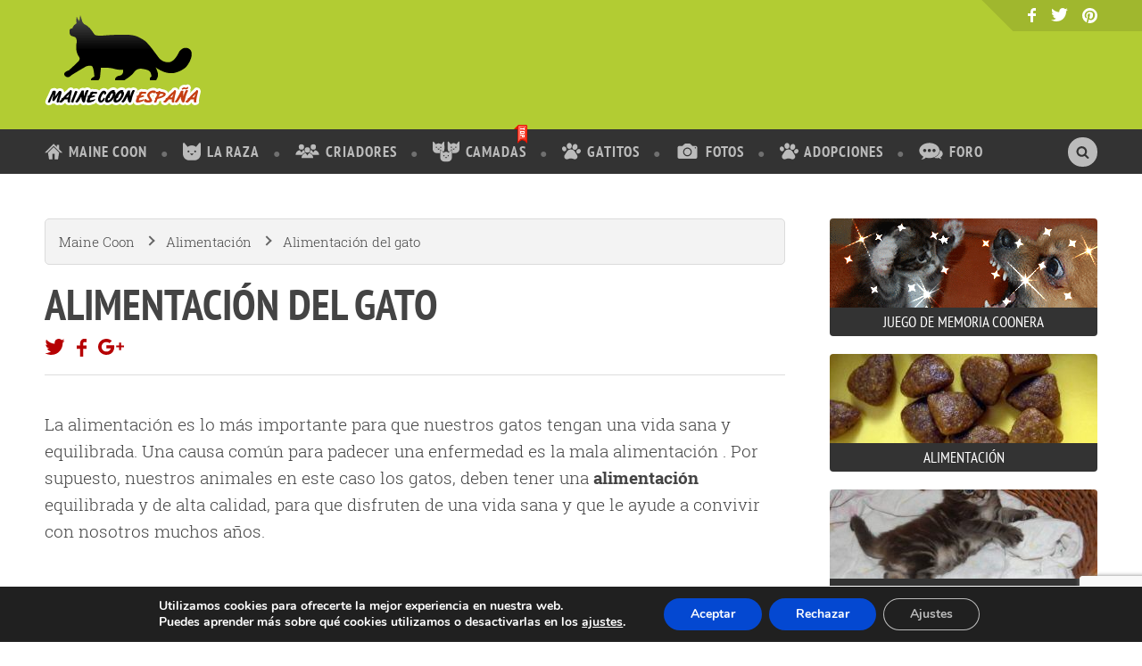

--- FILE ---
content_type: text/html; charset=UTF-8
request_url: https://www.mainecoons.es/alimentacion/nutricion-felina/
body_size: 20550
content:
<!DOCTYPE html>
<html lang="es">
<head>

    <title>Alimentación del gato - Maine Coon España</title>

    <meta charset="utf-8">
    <meta name="viewport" content="width=device-width, initial-scale=1.0">
    <meta name="theme-color" content="#B2CC33">

            
    
    <link href="https://www.mainecoons.es/wp-content/themes/mainecoon/style.min.css?v=1.6" rel="stylesheet" type="text/css" media="screen">
    <link rel="alternate" type="application/rss+xml" title="Maine Coon España RSS Feed" href="https://www.mainecoons.es/feed/">
    <link rel="pingback" href="https://www.mainecoons.es/xmlrpc.php">

    <meta name='robots' content='index, follow, max-image-preview:large, max-snippet:-1, max-video-preview:-1' />
	<style>img:is([sizes="auto" i], [sizes^="auto," i]) { contain-intrinsic-size: 3000px 1500px }</style>
	
	<meta name="description" content="La alimentación es lo más importante para que nuestros gatos tengan una vida sana y equilibrada. Una causa común para padecer una enfermedad es la mala" />
	<link rel="canonical" href="https://www.mainecoons.es/alimentacion/nutricion-felina/" />
	<meta property="og:locale" content="es_ES" />
	<meta property="og:type" content="article" />
	<meta property="og:title" content="Alimentación del gato - Maine Coon España" />
	<meta property="og:description" content="La alimentación es lo más importante para que nuestros gatos tengan una vida sana y equilibrada. Una causa común para padecer una enfermedad es la mala" />
	<meta property="og:url" content="https://www.mainecoons.es/alimentacion/nutricion-felina/" />
	<meta property="og:site_name" content="Maine Coon España" />
	<meta property="article:publisher" content="http://www.facebook.com/mainecoonspain" />
	<meta property="article:modified_time" content="2018-12-02T22:35:39+00:00" />
	<meta property="og:image" content="https://www.mainecoons.es/wp-content/uploads/2018/05/img_social.png" />
	<meta property="og:image:width" content="400" />
	<meta property="og:image:height" content="400" />
	<meta property="og:image:type" content="image/png" />
	<meta name="twitter:label1" content="Tiempo de lectura" />
	<meta name="twitter:data1" content="3 minutos" />
	<script type="application/ld+json" class="yoast-schema-graph">{"@context":"https://schema.org","@graph":[{"@type":"WebPage","@id":"https://www.mainecoons.es/alimentacion/nutricion-felina/","url":"https://www.mainecoons.es/alimentacion/nutricion-felina/","name":"Alimentación del gato - Maine Coon España","isPartOf":{"@id":"https://lightgrey-wildcat-100222.hostingersite.com/#website"},"datePublished":"2012-06-02T14:59:30+00:00","dateModified":"2018-12-02T22:35:39+00:00","description":"La alimentación es lo más importante para que nuestros gatos tengan una vida sana y equilibrada. Una causa común para padecer una enfermedad es la mala","breadcrumb":{"@id":"https://www.mainecoons.es/alimentacion/nutricion-felina/#breadcrumb"},"inLanguage":"es","potentialAction":[{"@type":"ReadAction","target":["https://www.mainecoons.es/alimentacion/nutricion-felina/"]}]},{"@type":"BreadcrumbList","@id":"https://www.mainecoons.es/alimentacion/nutricion-felina/#breadcrumb","itemListElement":[{"@type":"ListItem","position":1,"name":"Portada","item":"https://lightgrey-wildcat-100222.hostingersite.com/"},{"@type":"ListItem","position":2,"name":"Alimentación","item":"https://lightgrey-wildcat-100222.hostingersite.com/alimentacion/"},{"@type":"ListItem","position":3,"name":"Alimentación del gato"}]},{"@type":"WebSite","@id":"https://lightgrey-wildcat-100222.hostingersite.com/#website","url":"https://lightgrey-wildcat-100222.hostingersite.com/","name":"Maine Coon España","description":"Comunidad web de la raza de gato Maine Coon","potentialAction":[{"@type":"SearchAction","target":{"@type":"EntryPoint","urlTemplate":"https://lightgrey-wildcat-100222.hostingersite.com/?s={search_term_string}"},"query-input":{"@type":"PropertyValueSpecification","valueRequired":true,"valueName":"search_term_string"}}],"inLanguage":"es"}]}</script>


<link rel="alternate" type="application/rss+xml" title="Maine Coon España &raquo; Feed" href="https://www.mainecoons.es/feed/" />
<link rel="alternate" type="application/rss+xml" title="Maine Coon España &raquo; Feed de los comentarios" href="https://www.mainecoons.es/comments/feed/" />

<link rel='stylesheet' id='wp-block-library-css' href='https://www.mainecoons.es/wp-includes/css/dist/block-library/style.min.css?ver=6.8.3' type='text/css' media='all' />
<style id='classic-theme-styles-inline-css' type='text/css'>
/*! This file is auto-generated */
.wp-block-button__link{color:#fff;background-color:#32373c;border-radius:9999px;box-shadow:none;text-decoration:none;padding:calc(.667em + 2px) calc(1.333em + 2px);font-size:1.125em}.wp-block-file__button{background:#32373c;color:#fff;text-decoration:none}
</style>
<style id='global-styles-inline-css' type='text/css'>
:root{--wp--preset--aspect-ratio--square: 1;--wp--preset--aspect-ratio--4-3: 4/3;--wp--preset--aspect-ratio--3-4: 3/4;--wp--preset--aspect-ratio--3-2: 3/2;--wp--preset--aspect-ratio--2-3: 2/3;--wp--preset--aspect-ratio--16-9: 16/9;--wp--preset--aspect-ratio--9-16: 9/16;--wp--preset--color--black: #000000;--wp--preset--color--cyan-bluish-gray: #abb8c3;--wp--preset--color--white: #ffffff;--wp--preset--color--pale-pink: #f78da7;--wp--preset--color--vivid-red: #cf2e2e;--wp--preset--color--luminous-vivid-orange: #ff6900;--wp--preset--color--luminous-vivid-amber: #fcb900;--wp--preset--color--light-green-cyan: #7bdcb5;--wp--preset--color--vivid-green-cyan: #00d084;--wp--preset--color--pale-cyan-blue: #8ed1fc;--wp--preset--color--vivid-cyan-blue: #0693e3;--wp--preset--color--vivid-purple: #9b51e0;--wp--preset--gradient--vivid-cyan-blue-to-vivid-purple: linear-gradient(135deg,rgba(6,147,227,1) 0%,rgb(155,81,224) 100%);--wp--preset--gradient--light-green-cyan-to-vivid-green-cyan: linear-gradient(135deg,rgb(122,220,180) 0%,rgb(0,208,130) 100%);--wp--preset--gradient--luminous-vivid-amber-to-luminous-vivid-orange: linear-gradient(135deg,rgba(252,185,0,1) 0%,rgba(255,105,0,1) 100%);--wp--preset--gradient--luminous-vivid-orange-to-vivid-red: linear-gradient(135deg,rgba(255,105,0,1) 0%,rgb(207,46,46) 100%);--wp--preset--gradient--very-light-gray-to-cyan-bluish-gray: linear-gradient(135deg,rgb(238,238,238) 0%,rgb(169,184,195) 100%);--wp--preset--gradient--cool-to-warm-spectrum: linear-gradient(135deg,rgb(74,234,220) 0%,rgb(151,120,209) 20%,rgb(207,42,186) 40%,rgb(238,44,130) 60%,rgb(251,105,98) 80%,rgb(254,248,76) 100%);--wp--preset--gradient--blush-light-purple: linear-gradient(135deg,rgb(255,206,236) 0%,rgb(152,150,240) 100%);--wp--preset--gradient--blush-bordeaux: linear-gradient(135deg,rgb(254,205,165) 0%,rgb(254,45,45) 50%,rgb(107,0,62) 100%);--wp--preset--gradient--luminous-dusk: linear-gradient(135deg,rgb(255,203,112) 0%,rgb(199,81,192) 50%,rgb(65,88,208) 100%);--wp--preset--gradient--pale-ocean: linear-gradient(135deg,rgb(255,245,203) 0%,rgb(182,227,212) 50%,rgb(51,167,181) 100%);--wp--preset--gradient--electric-grass: linear-gradient(135deg,rgb(202,248,128) 0%,rgb(113,206,126) 100%);--wp--preset--gradient--midnight: linear-gradient(135deg,rgb(2,3,129) 0%,rgb(40,116,252) 100%);--wp--preset--font-size--small: 13px;--wp--preset--font-size--medium: 20px;--wp--preset--font-size--large: 36px;--wp--preset--font-size--x-large: 42px;--wp--preset--spacing--20: 0.44rem;--wp--preset--spacing--30: 0.67rem;--wp--preset--spacing--40: 1rem;--wp--preset--spacing--50: 1.5rem;--wp--preset--spacing--60: 2.25rem;--wp--preset--spacing--70: 3.38rem;--wp--preset--spacing--80: 5.06rem;--wp--preset--shadow--natural: 6px 6px 9px rgba(0, 0, 0, 0.2);--wp--preset--shadow--deep: 12px 12px 50px rgba(0, 0, 0, 0.4);--wp--preset--shadow--sharp: 6px 6px 0px rgba(0, 0, 0, 0.2);--wp--preset--shadow--outlined: 6px 6px 0px -3px rgba(255, 255, 255, 1), 6px 6px rgba(0, 0, 0, 1);--wp--preset--shadow--crisp: 6px 6px 0px rgba(0, 0, 0, 1);}:where(.is-layout-flex){gap: 0.5em;}:where(.is-layout-grid){gap: 0.5em;}body .is-layout-flex{display: flex;}.is-layout-flex{flex-wrap: wrap;align-items: center;}.is-layout-flex > :is(*, div){margin: 0;}body .is-layout-grid{display: grid;}.is-layout-grid > :is(*, div){margin: 0;}:where(.wp-block-columns.is-layout-flex){gap: 2em;}:where(.wp-block-columns.is-layout-grid){gap: 2em;}:where(.wp-block-post-template.is-layout-flex){gap: 1.25em;}:where(.wp-block-post-template.is-layout-grid){gap: 1.25em;}.has-black-color{color: var(--wp--preset--color--black) !important;}.has-cyan-bluish-gray-color{color: var(--wp--preset--color--cyan-bluish-gray) !important;}.has-white-color{color: var(--wp--preset--color--white) !important;}.has-pale-pink-color{color: var(--wp--preset--color--pale-pink) !important;}.has-vivid-red-color{color: var(--wp--preset--color--vivid-red) !important;}.has-luminous-vivid-orange-color{color: var(--wp--preset--color--luminous-vivid-orange) !important;}.has-luminous-vivid-amber-color{color: var(--wp--preset--color--luminous-vivid-amber) !important;}.has-light-green-cyan-color{color: var(--wp--preset--color--light-green-cyan) !important;}.has-vivid-green-cyan-color{color: var(--wp--preset--color--vivid-green-cyan) !important;}.has-pale-cyan-blue-color{color: var(--wp--preset--color--pale-cyan-blue) !important;}.has-vivid-cyan-blue-color{color: var(--wp--preset--color--vivid-cyan-blue) !important;}.has-vivid-purple-color{color: var(--wp--preset--color--vivid-purple) !important;}.has-black-background-color{background-color: var(--wp--preset--color--black) !important;}.has-cyan-bluish-gray-background-color{background-color: var(--wp--preset--color--cyan-bluish-gray) !important;}.has-white-background-color{background-color: var(--wp--preset--color--white) !important;}.has-pale-pink-background-color{background-color: var(--wp--preset--color--pale-pink) !important;}.has-vivid-red-background-color{background-color: var(--wp--preset--color--vivid-red) !important;}.has-luminous-vivid-orange-background-color{background-color: var(--wp--preset--color--luminous-vivid-orange) !important;}.has-luminous-vivid-amber-background-color{background-color: var(--wp--preset--color--luminous-vivid-amber) !important;}.has-light-green-cyan-background-color{background-color: var(--wp--preset--color--light-green-cyan) !important;}.has-vivid-green-cyan-background-color{background-color: var(--wp--preset--color--vivid-green-cyan) !important;}.has-pale-cyan-blue-background-color{background-color: var(--wp--preset--color--pale-cyan-blue) !important;}.has-vivid-cyan-blue-background-color{background-color: var(--wp--preset--color--vivid-cyan-blue) !important;}.has-vivid-purple-background-color{background-color: var(--wp--preset--color--vivid-purple) !important;}.has-black-border-color{border-color: var(--wp--preset--color--black) !important;}.has-cyan-bluish-gray-border-color{border-color: var(--wp--preset--color--cyan-bluish-gray) !important;}.has-white-border-color{border-color: var(--wp--preset--color--white) !important;}.has-pale-pink-border-color{border-color: var(--wp--preset--color--pale-pink) !important;}.has-vivid-red-border-color{border-color: var(--wp--preset--color--vivid-red) !important;}.has-luminous-vivid-orange-border-color{border-color: var(--wp--preset--color--luminous-vivid-orange) !important;}.has-luminous-vivid-amber-border-color{border-color: var(--wp--preset--color--luminous-vivid-amber) !important;}.has-light-green-cyan-border-color{border-color: var(--wp--preset--color--light-green-cyan) !important;}.has-vivid-green-cyan-border-color{border-color: var(--wp--preset--color--vivid-green-cyan) !important;}.has-pale-cyan-blue-border-color{border-color: var(--wp--preset--color--pale-cyan-blue) !important;}.has-vivid-cyan-blue-border-color{border-color: var(--wp--preset--color--vivid-cyan-blue) !important;}.has-vivid-purple-border-color{border-color: var(--wp--preset--color--vivid-purple) !important;}.has-vivid-cyan-blue-to-vivid-purple-gradient-background{background: var(--wp--preset--gradient--vivid-cyan-blue-to-vivid-purple) !important;}.has-light-green-cyan-to-vivid-green-cyan-gradient-background{background: var(--wp--preset--gradient--light-green-cyan-to-vivid-green-cyan) !important;}.has-luminous-vivid-amber-to-luminous-vivid-orange-gradient-background{background: var(--wp--preset--gradient--luminous-vivid-amber-to-luminous-vivid-orange) !important;}.has-luminous-vivid-orange-to-vivid-red-gradient-background{background: var(--wp--preset--gradient--luminous-vivid-orange-to-vivid-red) !important;}.has-very-light-gray-to-cyan-bluish-gray-gradient-background{background: var(--wp--preset--gradient--very-light-gray-to-cyan-bluish-gray) !important;}.has-cool-to-warm-spectrum-gradient-background{background: var(--wp--preset--gradient--cool-to-warm-spectrum) !important;}.has-blush-light-purple-gradient-background{background: var(--wp--preset--gradient--blush-light-purple) !important;}.has-blush-bordeaux-gradient-background{background: var(--wp--preset--gradient--blush-bordeaux) !important;}.has-luminous-dusk-gradient-background{background: var(--wp--preset--gradient--luminous-dusk) !important;}.has-pale-ocean-gradient-background{background: var(--wp--preset--gradient--pale-ocean) !important;}.has-electric-grass-gradient-background{background: var(--wp--preset--gradient--electric-grass) !important;}.has-midnight-gradient-background{background: var(--wp--preset--gradient--midnight) !important;}.has-small-font-size{font-size: var(--wp--preset--font-size--small) !important;}.has-medium-font-size{font-size: var(--wp--preset--font-size--medium) !important;}.has-large-font-size{font-size: var(--wp--preset--font-size--large) !important;}.has-x-large-font-size{font-size: var(--wp--preset--font-size--x-large) !important;}
:where(.wp-block-post-template.is-layout-flex){gap: 1.25em;}:where(.wp-block-post-template.is-layout-grid){gap: 1.25em;}
:where(.wp-block-columns.is-layout-flex){gap: 2em;}:where(.wp-block-columns.is-layout-grid){gap: 2em;}
:root :where(.wp-block-pullquote){font-size: 1.5em;line-height: 1.6;}
</style>
<link rel='stylesheet' id='wpforo-widgets-css' href='https://www.mainecoons.es/wp-content/plugins/wpforo/themes/2022/widgets.css?ver=2.4.5' type='text/css' media='all' />
<link rel='stylesheet' id='moove_gdpr_frontend-css' href='https://www.mainecoons.es/wp-content/plugins/gdpr-cookie-compliance/dist/styles/gdpr-main.css?ver=4.16.1' type='text/css' media='all' />
<style id='moove_gdpr_frontend-inline-css' type='text/css'>
#moove_gdpr_cookie_modal,#moove_gdpr_cookie_info_bar,.gdpr_cookie_settings_shortcode_content{font-family:Nunito,sans-serif}#moove_gdpr_save_popup_settings_button{background-color:#373737;color:#fff}#moove_gdpr_save_popup_settings_button:hover{background-color:#000}#moove_gdpr_cookie_info_bar .moove-gdpr-info-bar-container .moove-gdpr-info-bar-content a.mgbutton,#moove_gdpr_cookie_info_bar .moove-gdpr-info-bar-container .moove-gdpr-info-bar-content button.mgbutton{background-color:#0448d1}#moove_gdpr_cookie_modal .moove-gdpr-modal-content .moove-gdpr-modal-footer-content .moove-gdpr-button-holder a.mgbutton,#moove_gdpr_cookie_modal .moove-gdpr-modal-content .moove-gdpr-modal-footer-content .moove-gdpr-button-holder button.mgbutton,.gdpr_cookie_settings_shortcode_content .gdpr-shr-button.button-green{background-color:#0448d1;border-color:#0448d1}#moove_gdpr_cookie_modal .moove-gdpr-modal-content .moove-gdpr-modal-footer-content .moove-gdpr-button-holder a.mgbutton:hover,#moove_gdpr_cookie_modal .moove-gdpr-modal-content .moove-gdpr-modal-footer-content .moove-gdpr-button-holder button.mgbutton:hover,.gdpr_cookie_settings_shortcode_content .gdpr-shr-button.button-green:hover{background-color:#fff;color:#0448d1}#moove_gdpr_cookie_modal .moove-gdpr-modal-content .moove-gdpr-modal-close i,#moove_gdpr_cookie_modal .moove-gdpr-modal-content .moove-gdpr-modal-close span.gdpr-icon{background-color:#0448d1;border:1px solid #0448d1}#moove_gdpr_cookie_info_bar span.change-settings-button.focus-g,#moove_gdpr_cookie_info_bar span.change-settings-button:focus,#moove_gdpr_cookie_info_bar button.change-settings-button.focus-g,#moove_gdpr_cookie_info_bar button.change-settings-button:focus{-webkit-box-shadow:0 0 1px 3px #0448d1;-moz-box-shadow:0 0 1px 3px #0448d1;box-shadow:0 0 1px 3px #0448d1}#moove_gdpr_cookie_modal .moove-gdpr-modal-content .moove-gdpr-modal-close i:hover,#moove_gdpr_cookie_modal .moove-gdpr-modal-content .moove-gdpr-modal-close span.gdpr-icon:hover,#moove_gdpr_cookie_info_bar span[data-href]>u.change-settings-button{color:#0448d1}#moove_gdpr_cookie_modal .moove-gdpr-modal-content .moove-gdpr-modal-left-content #moove-gdpr-menu li.menu-item-selected a span.gdpr-icon,#moove_gdpr_cookie_modal .moove-gdpr-modal-content .moove-gdpr-modal-left-content #moove-gdpr-menu li.menu-item-selected button span.gdpr-icon{color:inherit}#moove_gdpr_cookie_modal .moove-gdpr-modal-content .moove-gdpr-modal-left-content #moove-gdpr-menu li a span.gdpr-icon,#moove_gdpr_cookie_modal .moove-gdpr-modal-content .moove-gdpr-modal-left-content #moove-gdpr-menu li button span.gdpr-icon{color:inherit}#moove_gdpr_cookie_modal .gdpr-acc-link{line-height:0;font-size:0;color:transparent;position:absolute}#moove_gdpr_cookie_modal .moove-gdpr-modal-content .moove-gdpr-modal-close:hover i,#moove_gdpr_cookie_modal .moove-gdpr-modal-content .moove-gdpr-modal-left-content #moove-gdpr-menu li a,#moove_gdpr_cookie_modal .moove-gdpr-modal-content .moove-gdpr-modal-left-content #moove-gdpr-menu li button,#moove_gdpr_cookie_modal .moove-gdpr-modal-content .moove-gdpr-modal-left-content #moove-gdpr-menu li button i,#moove_gdpr_cookie_modal .moove-gdpr-modal-content .moove-gdpr-modal-left-content #moove-gdpr-menu li a i,#moove_gdpr_cookie_modal .moove-gdpr-modal-content .moove-gdpr-tab-main .moove-gdpr-tab-main-content a:hover,#moove_gdpr_cookie_info_bar.moove-gdpr-dark-scheme .moove-gdpr-info-bar-container .moove-gdpr-info-bar-content a.mgbutton:hover,#moove_gdpr_cookie_info_bar.moove-gdpr-dark-scheme .moove-gdpr-info-bar-container .moove-gdpr-info-bar-content button.mgbutton:hover,#moove_gdpr_cookie_info_bar.moove-gdpr-dark-scheme .moove-gdpr-info-bar-container .moove-gdpr-info-bar-content a:hover,#moove_gdpr_cookie_info_bar.moove-gdpr-dark-scheme .moove-gdpr-info-bar-container .moove-gdpr-info-bar-content button:hover,#moove_gdpr_cookie_info_bar.moove-gdpr-dark-scheme .moove-gdpr-info-bar-container .moove-gdpr-info-bar-content span.change-settings-button:hover,#moove_gdpr_cookie_info_bar.moove-gdpr-dark-scheme .moove-gdpr-info-bar-container .moove-gdpr-info-bar-content button.change-settings-button:hover,#moove_gdpr_cookie_info_bar.moove-gdpr-dark-scheme .moove-gdpr-info-bar-container .moove-gdpr-info-bar-content u.change-settings-button:hover,#moove_gdpr_cookie_info_bar span[data-href]>u.change-settings-button,#moove_gdpr_cookie_info_bar.moove-gdpr-dark-scheme .moove-gdpr-info-bar-container .moove-gdpr-info-bar-content a.mgbutton.focus-g,#moove_gdpr_cookie_info_bar.moove-gdpr-dark-scheme .moove-gdpr-info-bar-container .moove-gdpr-info-bar-content button.mgbutton.focus-g,#moove_gdpr_cookie_info_bar.moove-gdpr-dark-scheme .moove-gdpr-info-bar-container .moove-gdpr-info-bar-content a.focus-g,#moove_gdpr_cookie_info_bar.moove-gdpr-dark-scheme .moove-gdpr-info-bar-container .moove-gdpr-info-bar-content button.focus-g,#moove_gdpr_cookie_info_bar.moove-gdpr-dark-scheme .moove-gdpr-info-bar-container .moove-gdpr-info-bar-content a.mgbutton:focus,#moove_gdpr_cookie_info_bar.moove-gdpr-dark-scheme .moove-gdpr-info-bar-container .moove-gdpr-info-bar-content button.mgbutton:focus,#moove_gdpr_cookie_info_bar.moove-gdpr-dark-scheme .moove-gdpr-info-bar-container .moove-gdpr-info-bar-content a:focus,#moove_gdpr_cookie_info_bar.moove-gdpr-dark-scheme .moove-gdpr-info-bar-container .moove-gdpr-info-bar-content button:focus,#moove_gdpr_cookie_info_bar.moove-gdpr-dark-scheme .moove-gdpr-info-bar-container .moove-gdpr-info-bar-content span.change-settings-button.focus-g,span.change-settings-button:focus,button.change-settings-button.focus-g,button.change-settings-button:focus,#moove_gdpr_cookie_info_bar.moove-gdpr-dark-scheme .moove-gdpr-info-bar-container .moove-gdpr-info-bar-content u.change-settings-button.focus-g,#moove_gdpr_cookie_info_bar.moove-gdpr-dark-scheme .moove-gdpr-info-bar-container .moove-gdpr-info-bar-content u.change-settings-button:focus{color:#0448d1}#moove_gdpr_cookie_modal .moove-gdpr-branding.focus-g span,#moove_gdpr_cookie_modal .moove-gdpr-modal-content .moove-gdpr-tab-main a.focus-g{color:#0448d1}#moove_gdpr_cookie_modal.gdpr_lightbox-hide{display:none}
</style>
<link rel='stylesheet' id='wpforo-dynamic-style-css' href='https://www.mainecoons.es/wp-content/uploads/wpforo/assets/colors.css?ver=2.4.5.a5584ad99baa1460b6084468f1b02934' type='text/css' media='all' />
<script type="text/javascript" src="https://www.mainecoons.es/wp-includes/js/jquery/jquery.min.js?ver=3.7.1" id="jquery-core-js"></script>
<script type="text/javascript" src="https://www.mainecoons.es/wp-includes/js/jquery/jquery-migrate.min.js?ver=3.4.1" id="jquery-migrate-js"></script>
<link rel="https://api.w.org/" href="https://www.mainecoons.es/wp-json/" /><link rel="alternate" title="JSON" type="application/json" href="https://www.mainecoons.es/wp-json/wp/v2/pages/346" /><link rel="alternate" title="oEmbed (JSON)" type="application/json+oembed" href="https://www.mainecoons.es/wp-json/oembed/1.0/embed?url=https%3A%2F%2Fwww.mainecoons.es%2Falimentacion%2Fnutricion-felina%2F" />
<link rel="alternate" title="oEmbed (XML)" type="text/xml+oembed" href="https://www.mainecoons.es/wp-json/oembed/1.0/embed?url=https%3A%2F%2Fwww.mainecoons.es%2Falimentacion%2Fnutricion-felina%2F&#038;format=xml" />

    
</head>

<body class="wp-singular page-template-default page page-id-346 page-child parent-pageid-341 wp-theme-mainecoon wpf-default wpft- wpf-guest wpfu-group-4 wpf-theme-2022 wpf-is_standalone-0 wpf-boardid-0 is_wpforo_page-0 is_wpforo_url-0 is_wpforo_shortcode_page-0">

<div class="wrapper">
	
    <header id="header">

        <div class="content">
            <div class="inner">
                <div class="logo">
                    <a href="https://www.mainecoons.es/">
                        <img src="https://www.mainecoons.es/wp-content/themes/mainecoon/images/logo.png" width="176" height="102" alt="Maine Coon España">
                    </a>
                </div>
                            </div>
        </div>

        
        <nav class="nav-main">
            <div class="inner">
                <ul class="menu-main">
                                    <li>
                        <a href="https://www.mainecoons.es/"> 
                            <svg width="20" height="20" viewBox="0 0 1024 1024">
                                <path d="M192 576l64 384h192V640h128v320h192l64-384-320-320-320 320zm640-192V128H704l.312 128.312L512 64 0 576h128l384-384 384 384h128L832 384z"/>
                            </svg>
                            <span id="maine-coon-home">Maine Coon</span>
                        </a>
                    </li>
                    <li>
                        <a href="https://www.mainecoons.es/maine-coon/"> 
                            <svg width="20" height="20" viewBox="0 0 48 48"><path d="M47.925 30.109l.021.028-.061-27.411a2.37 2.37 0 0 0-2.371-2.37c-.727 0-1.346.34-1.784.85l-.021-.007-8.415 10.341v.037C32.252 8.976 28.32 7.385 24 7.385c-4.278 0-8.175 1.565-11.211 4.123l.018-.048L4.405 1.234l-.026.014C3.943.715 3.312.355 2.576.355A2.353 2.353 0 0 0 .222 2.709l-.17 27.754-.003.017V30.683h.012c.105 9.233 7.502 16.702 16.707 16.938v.023H30.79c9.479 0 17.162-7.686 17.162-17.164-.001-.124-.027-.244-.027-.371zm-32.87-3.896a2.582 2.582 0 1 1 0-5.166 2.582 2.582 0 0 1 0 5.166zM24 34.312l-5.164-5.025h10.328L24 34.312zm8.945-8.099a2.582 2.582 0 1 1 0-5.165 2.582 2.582 0 1 1 0 5.165z"/></svg>
                            <span>La raza</span>
                        </a>
                    </li>
                    <li>
                        <a href="https://www.mainecoons.es/criadores/">                        
                            <svg width="27" height="27" viewBox="0 0 512 512"><circle cx="256" cy="230.6" r="56.8"/><path d="M290.9 297.2L256 348.6l-34.9-51.4c-50.3 7.9-88.8 51.5-88.8 104.1h247.5c0-52.5-38.5-96.1-88.9-104.1z"/><circle cx="382.2" cy="167.4" r="56.8"/><circle cx="129.8" cy="167.4" r="56.8"/><g><path d="M291.2 287.3l1.3.2c26.8 4.2 51.4 17.9 69.3 38.6 3.3 3.8 6.3 7.8 9.1 12H506c0-52.6-38.5-96.2-88.8-104.1l-34.9 51.4-35-51.4c-8.9 1.4-17.5 3.9-25.5 7.5-3.2 19.3-14.7 35.8-30.6 45.8z"/></g><g><path d="M150.3 326.1c17.8-20.7 42.4-34.4 69.3-38.6l1.3-.2c-16-10-27.5-26.5-30.6-45.8-8-3.5-16.6-6-25.5-7.5l-34.9 51.4L94.8 234C44.5 241.9 6 285.5 6 338.1h135.2c2.8-4.2 5.8-8.2 9.1-12z"/></g></svg>
                            <span>Criadores</span>
                        </a>
                        <ul class="locations">
                            	<li class="cat-item cat-item-22"><a href="https://www.mainecoons.es/criaderos/madrid/">Madrid</a>
</li>
	<li class="cat-item cat-item-11"><a href="https://www.mainecoons.es/criaderos/barcelona/">Barcelona</a>
</li>
	<li class="cat-item cat-item-9"><a href="https://www.mainecoons.es/criaderos/asturias/">Asturias</a>
</li>
	<li class="cat-item cat-item-55"><a href="https://www.mainecoons.es/criaderos/bizkaia/">Bizkaia</a>
</li>
	<li class="cat-item cat-item-7"><a href="https://www.mainecoons.es/criaderos/alicante/">Alicante</a>
</li>
	<li class="cat-item cat-item-20"><a href="https://www.mainecoons.es/criaderos/valencia/">Valencia</a>
</li>
	<li class="cat-item cat-item-57"><a href="https://www.mainecoons.es/criaderos/zaragoza/">Zaragoza</a>
</li>
	<li class="cat-item cat-item-15"><a href="https://www.mainecoons.es/criaderos/guipuzcoa/">Guipúzcoa</a>
</li>
                            <li><a href="https://www.mainecoons.es/criadores/">Ver todos...</a></li>
                        </ul>
                    </li>
                    <li>
                        <a href="https://www.mainecoons.es/camadas/">
                            <svg width="30" height="30" viewBox="0 0 48 48"><path d="M1.081 6.16A1.034 1.034 0 0 0 .045 7.196L-.03 19.391V19.488h.005c.046 4.057 3.298 7.337 7.343 7.44v.01h5.8l.032-5.623a1.034 1.034 0 0 1 .005-.075 1.034 1.034 0 0 1 .009-.102 1.034 1.034 0 0 1 .023-.102 1.034 1.034 0 0 1 .033-.098 1.034 1.034 0 0 1 .042-.093 1.034 1.034 0 0 1 .05-.093 1.034 1.034 0 0 1 .061-.083 1.034 1.034 0 0 1 .07-.075 1.034 1.034 0 0 1 .074-.07 1.034 1.034 0 0 1 .084-.064 1.034 1.034 0 0 1 .088-.056 1.034 1.034 0 0 1 .093-.042 1.034 1.034 0 0 1 .098-.037 1.034 1.034 0 0 1 .102-.023 1.034 1.034 0 0 1 .102-.019 1.034 1.034 0 0 1 .102-.005c.324 0 .599.161.79.395l.014-.009 3.51 4.276c1.523-1.38 2.518-3.323 2.518-5.54 0-.054-.014-.107-.014-.163l.01.01-.024-12.041a1.041 1.041 0 0 0-1.041-1.041c-.32 0-.593.147-.785.371l-.01-.004-3.699 4.545v.014a7.609 7.609 0 0 0-4.963-1.84c-1.88 0-3.588.688-4.922 1.812l.005-.023-3.69-4.49-.014.005a1.02 1.02 0 0 0-.79-.395zm5.433 9.095a1.135 1.135 0 0 1 .05 0 1.135 1.135 0 0 1 0 2.268 1.135 1.135 0 0 1-.05-2.268zm7.858 0a1.135 1.135 0 0 1 .051 0 1.135 1.135 0 1 1 0 2.268 1.135 1.135 0 0 1-.05-2.268zm-6.148 3.62h4.54l-2.272 2.207z"/><path d="M34.452 34.303l.009.012-.027-12.044a1.041 1.041 0 0 0-1.042-1.041c-.32 0-.591.15-.784.374L32.6 21.6l-3.697 4.544v.016a7.607 7.607 0 0 0-4.963-1.842c-1.88 0-3.591.688-4.925 1.812l.007-.021-3.691-4.493-.012.006a1.021 1.021 0 0 0-.792-.392 1.034 1.034 0 0 0-1.034 1.034l-.075 12.194-.001.008v.09h.005a7.532 7.532 0 0 0 7.34 7.441v.01h6.162a7.541 7.541 0 0 0 7.54-7.541c0-.055-.011-.107-.011-.163zM20.009 32.59a1.135 1.135 0 1 1 0-2.27 1.135 1.135 0 0 1 0 2.27zm3.93 3.559l-2.269-2.208h4.538zm3.93-3.559a1.135 1.135 0 1 1 0-2.27 1.135 1.135 0 1 1 0 2.27z"/><path d="M46.915 5.993a1.038 1.034 0 0 1 1.04 1.036l.075 12.194V19.321h-.005c-.046 4.057-3.31 7.337-7.369 7.44v.01h-5.82l-.033-5.624a1.038 1.034 0 0 0-.004-.074 1.038 1.034 0 0 0-.01-.102 1.038 1.034 0 0 0-.023-.102 1.038 1.034 0 0 0-.033-.098 1.038 1.034 0 0 0-.042-.093 1.038 1.034 0 0 0-.051-.093 1.038 1.034 0 0 0-.06-.084 1.038 1.034 0 0 0-.07-.074 1.038 1.034 0 0 0-.075-.07 1.038 1.034 0 0 0-.084-.065 1.038 1.034 0 0 0-.089-.056 1.038 1.034 0 0 0-.093-.041 1.038 1.034 0 0 0-.098-.038 1.038 1.034 0 0 0-.103-.023 1.038 1.034 0 0 0-.102-.018 1.038 1.034 0 0 0-.103-.005c-.324 0-.6.16-.793.395l-.014-.01-3.52 4.276c-1.53-1.38-2.528-3.322-2.528-5.54 0-.054.014-.106.014-.162l-.01.01.024-12.042a1.045 1.041 0 0 1 1.044-1.04c.32 0 .595.147.788.37l.01-.004 3.712 4.545v.014a7.648 7.648 0 0 1 9.92-.028l-.005-.023 3.703-4.49.014.005c.193-.234.469-.394.793-.394zm-5.452 9.094a1.139 1.135 0 0 0-.051 0 1.139 1.135 0 0 0 0 2.268 1.139 1.135 0 0 0 .051-2.268zm-7.886 0a1.139 1.135 0 0 0-.052 0 1.139 1.135 0 1 0 0 2.268 1.139 1.135 0 0 0 .052-2.268zm6.17 3.62H35.19l2.281 2.208z"/></svg>
                            <span>Camadas</span>
                        </a>
                    </li>
                    <li>
                        <a href="https://www.mainecoons.es/gatitos/">                 
                            <svg width="21" height="21" viewBox="0 0 489.576 489.576"><path d="M330.973 255.208c-22.181-34.606-60.458-55.538-101.556-55.538-41.093 0-79.37 20.931-101.55 55.538l-61.063 95.255c-16.723 26.092-14.388 60.059 5.737 83.614 20.151 23.556 53.343 31.143 81.728 18.668l.019-.017a186.686 186.686 0 0 1 150.28.017c28.368 12.475 61.56 4.897 81.713-18.659 20.142-23.555 22.477-57.531 5.754-83.623l-61.062-95.255zM78.688 246.023c28.07-10.786 40.537-46.255 27.859-79.189-12.686-32.927-45.717-50.89-73.756-40.087-28.048 10.785-40.497 46.247-27.842 79.188 12.692 32.917 45.725 50.889 73.739 40.088zM188.936 186.381c36.563 0 66.215-34.815 66.215-77.741 0-42.944-29.652-77.758-66.215-77.758-36.553 0-66.206 34.813-66.206 77.758 0 42.926 29.653 77.741 66.206 77.741zM312.391 209.488c34.697 11.53 73.822-12.162 87.363-52.898 13.55-40.742-3.621-83.134-38.297-94.663-34.699-11.529-73.823 12.162-87.354 52.905-13.542 40.743 3.612 83.127 38.288 94.656zM469.653 197.798c-24.182-17.866-60.784-9.377-81.789 18.996-20.98 28.381-18.406 65.876 5.729 83.742 24.128 17.876 60.773 9.379 81.79-18.988 20.979-28.38 18.398-65.882-5.73-83.75z"/></svg>
                            <span>Gatitos</span>
                        </a>
                    </li>
                    <li>
                        <a href="https://www.mainecoons.es/fotos/">
                            <svg width="27" height="27" viewBox="0 0 512 512"><path d="M430.4 147h-67.5l-40.4-40.8s-.2-.2-.3-.2l-.2-.2c-6-6-14.1-9.8-23.3-9.8h-84c-9.8 0-18.5 4.2-24.6 10.9v.1l-39.5 40h-69C63 147 48 161.6 48 180.2v202.1c0 18.6 15 33.7 33.6 33.7h348.8c18.5 0 33.6-15.1 33.6-33.7V180.2c0-18.6-15.1-33.2-33.6-33.2zM256 365.5c-50.9 0-92.4-41.6-92.4-92.6 0-51.1 41.5-92.6 92.4-92.6 51 0 92.4 41.5 92.4 92.6 0 51-41.4 92.6-92.4 92.6zm168.1-165c-7.7 0-14-6.3-14-14.1s6.3-14.1 14-14.1 14 6.3 14 14.1-6.3 14.1-14 14.1z"/><path d="M256 202.9c-38.6 0-69.8 31.3-69.8 70 0 38.6 31.2 70 69.8 70 38.5 0 69.8-31.3 69.8-70s-31.3-70-69.8-70z"/></svg>
                            <span>Fotos</span>
                        </a>
                    </li>
                    <li>
                        <a href="https://www.mainecoons.es/adopciones/">                 
                            <svg width="21" height="21" viewBox="0 0 489.576 489.576"><path d="M330.973 255.208c-22.181-34.606-60.458-55.538-101.556-55.538-41.093 0-79.37 20.931-101.55 55.538l-61.063 95.255c-16.723 26.092-14.388 60.059 5.737 83.614 20.151 23.556 53.343 31.143 81.728 18.668l.019-.017a186.686 186.686 0 0 1 150.28.017c28.368 12.475 61.56 4.897 81.713-18.659 20.142-23.555 22.477-57.531 5.754-83.623l-61.062-95.255zM78.688 246.023c28.07-10.786 40.537-46.255 27.859-79.189-12.686-32.927-45.717-50.89-73.756-40.087-28.048 10.785-40.497 46.247-27.842 79.188 12.692 32.917 45.725 50.889 73.739 40.088zM188.936 186.381c36.563 0 66.215-34.815 66.215-77.741 0-42.944-29.652-77.758-66.215-77.758-36.553 0-66.206 34.813-66.206 77.758 0 42.926 29.653 77.741 66.206 77.741zM312.391 209.488c34.697 11.53 73.822-12.162 87.363-52.898 13.55-40.742-3.621-83.134-38.297-94.663-34.699-11.529-73.823 12.162-87.354 52.905-13.542 40.743 3.612 83.127 38.288 94.656zM469.653 197.798c-24.182-17.866-60.784-9.377-81.789 18.996-20.98 28.381-18.406 65.876 5.729 83.742 24.128 17.876 60.773 9.379 81.79-18.988 20.979-28.38 18.398-65.882-5.73-83.75z"/></svg>
                            <span>Adopciones</span>
                        </a>
                    </li>
                    <li>
                        <a href="https://www.mainecoons.es/foro/">
                            <svg width="27" height="27" viewBox="0 0 512 512"><path d="M221.4 81.6C102.4 81.6 6 153.7 6 242.7 6 295.8 40.5 343 93.6 372.3c-5.2 18.1-17.3 40.6-45.3 56.4 0 0 52.9 13.5 97.9-35.1 23.4 6.5 48.8 10.1 75.3 10.1 119 0 215.4-72.1 215.4-161S340.4 81.6 221.4 81.6zm-99.1 126.9c18.9 0 34.1 15.3 34.1 34.1 0 18.9-15.3 34.1-34.1 34.1-18.9 0-34.1-15.3-34.1-34.1-.1-18.8 15.2-34.1 34.1-34.1zm99.1 68.3c-18.9 0-34.1-15.3-34.1-34.1 0-18.9 15.3-34.1 34.1-34.1s34.1 15.3 34.1 34.1c.1 18.8-15.2 34.1-34.1 34.1zm99.2 0c-18.9 0-34.1-15.3-34.1-34.1 0-18.9 15.3-34.1 34.1-34.1 18.9 0 34.1 15.3 34.1 34.1s-15.3 34.1-34.1 34.1z"/><path d="M455 387.8c31-17.1 51-44.6 51-75.5 0-33.8-24-63.5-59.9-80 .3 3.5.4 6.9.4 10.4 0 46.2-23.8 89.4-67 121.6-17.1 12.8-36.4 23.2-57.2 31.1 17.4 6.8 37.2 10.7 58.1 10.7 15.4 0 30.2-2.1 43.9-5.9 26.2 28.3 57 20.4 57 20.4-16.3-9.1-23.3-22.3-26.3-32.8z"/></svg>
                            <span>Foro</span>
                        </a>
                    </li>
                </ul>
                <div class="box-search">
                    <form method="get" action="https://www.mainecoons.es/">
                        <input type="text" name="s" placeholder="buscar..." />
                        <button type="submit">
                            <svg height="15" width="15" viewBox="0 0 1792 1792"><path d="M1216 832q0-185-131.5-316.5T768 384 451.5 515.5 320 832t131.5 316.5T768 1280t316.5-131.5T1216 832zm512 832q0 52-38 90t-90 38q-54 0-90-38l-343-342q-179 124-399 124-143 0-273.5-55.5t-225-150-150-225T64 832t55.5-273.5 150-225 225-150T768 128t273.5 55.5 225 150 150 225T1472 832q0 220-124 399l343 343q37 37 37 90z"/></svg>
                        </button>
                    </form>
                </div>
            </div>
            <div class="bt-mobile"></div>
        </nav>

        <nav class="nav-top">
            <div class="inner">
                <div class="box-right">
                    <ul class="list-social">
                        <li>
                            <a rel="nofollow" href="http://www.facebook.com/mainecoonspain" aria-label="Facebook" target="_blank">
                                <svg width="11.25" height="16" viewBox="0 0 13.5 24">
                                    <path d="M9 9h4.5v4.5H9V24H4.5V13.5H0V9h4.5V7.118c0-1.784.56-4.037 1.678-5.268C7.293.615 8.688 0 10.356 0H13.5v4.5h-3.15C9.605 4.5 9 5.103 9 5.85V9z"/>
                                </svg>
                            </a>
                        </li>
                        <li>
                            <a rel="nofollow" href="https://twitter.com/mainecoonspain" aria-label="Twitter" target="_blank">
                                <svg width="24.59" height="15" viewBox="0 0 29.52 24">
                                    <path d="M9.28 24c11.145 0 17.24-9.236 17.24-17.24 0-.257 0-.517-.02-.786 1.187-.86 2.205-1.918 3.02-3.14-1.103.49-2.28.814-3.484.953 1.27-.758 2.217-1.944 2.67-3.352-1.187.703-2.49 1.205-3.844 1.472-2.3-2.437-6.134-2.557-8.568-.26-1.575 1.483-2.243 3.687-1.75 5.792C9.67 7.197 5.13 4.89 2.055 1.11.443 3.88 1.268 7.42 3.928 9.2c-.963-.03-1.91-.29-2.753-.76v.07c0 2.882 2.038 5.367 4.864 5.94-.893.242-1.824.277-2.733.103.797 2.465 3.065 4.16 5.66 4.204-2.15 1.688-4.798 2.604-7.523 2.604-.48 0-.963-.024-1.443-.08C2.76 23.054 5.98 24 9.28 24"/>
                                </svg>
                            </a>
                        </li>
                        <li>
                            <a rel="nofollow" href="https://www.pinterest.es/mainecoonspain/" aria-label="Pinterest" target="_blank">
                                <svg viewBox="0 0 32 32" width="17" height="17">
                                    <path d="M15.996.007C7.162.007 0 7.168 0 16.004c0 6.551 3.938 12.177 9.575 14.65-.045-1.118-.008-2.459.278-3.672l2.058-8.719s-.512-1.021-.512-2.529c0-2.369 1.376-4.14 3.087-4.14 1.454 0 2.157 1.091 2.157 2.4 0 1.462-.934 3.65-1.412 5.676-.401 1.696.852 3.08 2.522 3.08 3.031 0 5.072-3.891 5.072-8.504 0-3.505-2.361-6.128-6.655-6.128-4.852 0-7.874 3.617-7.874 7.659 0 1.394.411 2.377 1.054 3.138.297.35.338.489.229.891-.074.296-.25 1.003-.324 1.283-.107.407-.434.551-.801.4-2.235-.91-3.275-3.358-3.275-6.11 0-4.543 3.831-9.993 11.433-9.993 6.106 0 10.128 4.42 10.128 9.164 0 6.275-3.491 10.963-8.633 10.963-1.728 0-3.353-.934-3.907-1.992 0 0-.93 3.686-1.125 4.396-.34 1.231-1.004 2.466-1.61 3.427a15.94 15.94 0 0 0 4.531.656c8.834 0 15.995-7.16 15.995-15.996S24.83.007 15.996.007z" />
                                </svg>
                            </a>
                        </li>
                                            </ul>
                </div>
            </div>
        </nav>
        
    </header>

</div>

<section id="content">
    <div class="inner">
        <div class="container">
            <div id="main">
            	<ul class="breadcrumb">
					  <li><a href="https://www.mainecoons.es/maine-coon/">Maine Coon</a></li>
					  <li><a href="https://www.mainecoons.es/alimentacion/">Alimentación</a></li>
					  <li><a href="https://www.mainecoons.es/alimentacion/nutricion-felina/">Alimentación del gato</a></li>
				</ul>

                
                <article class="post">
                    <header>
                        <h1>Alimentación del gato</h1>
                        <div class="box-row">
                            <div class="box-left">
									<ul class="list-social">
		<li>
			<a href="https://twitter.com/share?text=Alimentación del gato&amp;url=https://www.mainecoons.es/alimentacion/nutricion-felina/&amp;via=mainecoonspain" class="popup" target="_blank">
				<svg width="23.13" height="18" viewBox="0 0 29.52 24">
					<path d="M9.28 24c11.145 0 17.24-9.236 17.24-17.24 0-.257 0-.517-.02-.786 1.187-.86 2.205-1.918 3.02-3.14-1.103.49-2.28.814-3.484.953 1.27-.758 2.217-1.944 2.67-3.352-1.187.703-2.49 1.205-3.844 1.472-2.3-2.437-6.134-2.557-8.568-.26-1.575 1.483-2.243 3.687-1.75 5.792C9.67 7.197 5.13 4.89 2.055 1.11.443 3.88 1.268 7.42 3.928 9.2c-.963-.03-1.91-.29-2.753-.76v.07c0 2.882 2.038 5.367 4.864 5.94-.893.242-1.824.277-2.733.103.797 2.465 3.065 4.16 5.66 4.204-2.15 1.688-4.798 2.604-7.523 2.604-.48 0-.963-.024-1.443-.08C2.76 23.054 5.98 24 9.28 24"/>
				</svg>
			</a>
		</li>
		<li>
			<a href="https://www.facebook.com/sharer.php?u=https://www.mainecoons.es/alimentacion/nutricion-felina/&amp;t=Alimentación del gato" class="popup" target="_blank">
				<svg width="11.25" height="20" viewBox="0 0 13.5 24">
					<path d="M9 9h4.5v4.5H9V24H4.5V13.5H0V9h4.5V7.118c0-1.784.56-4.037 1.678-5.268C7.293.615 8.688 0 10.356 0H13.5v4.5h-3.15C9.605 4.5 9 5.103 9 5.85V9z"/>
				</svg>
			</a>
		</li>
		<li>
			<a href="https://plus.google.com/share?url=https://www.mainecoons.es/alimentacion/nutricion-felina/" class="popup" target="_blank">
				<svg width="28.31" height="18" viewBox="0 0 37.778 24">
					<path d="M11.99 9.628v4.754s4.604-.01 6.487-.01c-1.02 3.075-2.596 4.753-6.486 4.753-3.937 0-7.005-3.188-7.005-7.125s3.077-7.125 7.006-7.125c2.086 0 3.43.73 4.66 1.75.993-.99.91-1.13 3.42-3.503C17.937 1.186 15.104 0 12 0 5.376 0 0 5.374 0 12s5.376 12 12 12c9.905 0 12.325-8.628 11.518-14.372H11.99zm21.628.23v-4.16h-2.965v4.16H26.38v2.965h4.273v4.272h2.965v-4.272h4.16V9.858h-4.16z"/>
				</svg>
			</a>
		</li>
	</ul>
                            </div>
                        </div>                                               
                    </header>
                    <div class="entry">
						<p>La alimentación es lo más importante para que nuestros gatos tengan una vida sana y equilibrada. Una causa común para padecer una enfermedad es la mala alimentación . Por supuesto, nuestros animales en este caso los gatos, deben tener una <strong>alimentación</strong> equilibrada y de alta calidad, para que disfruten de una vida sana y que le ayude a convivir con nosotros muchos años.</p>
	    <div style="margin-bottom: 20px">
		    <script async src="//pagead2.googlesyndication.com/pagead/js/adsbygoogle.js"></script>
			<ins class="adsbygoogle"
			     style="display:block; text-align:center;"
			     data-ad-layout="in-article"
			     data-ad-format="fluid"
			     data-ad-client="ca-pub-2638586827597767"
			     data-ad-slot="9841289360"></ins>
			<script>
			     (adsbygoogle = window.adsbygoogle || []).push({});
			</script>
	    </div>
<p>El gato es un <strong>carnívoro</strong> estricto, en la naturaleza, caza pequeños animales para alimentarse. El sistema digestivo del gato, esta preparado para ello, digiere de manera perfecta la carne cruda, vísceras, etc. En nuestra vida diaria no tenemos tiempo de prepararle comida elaborada, lo más parecido a lo que el comería en estado natural. Por ello se recurre al pienso o a las latas. Hay que saber que la mayoría de piensos contiene un gran porcentaje de grano, (maíz, trigo, arroz), el gato no digiere bien estos productos. No los digiere porque no los necesita para su nutrición. El pienso tiene conservantes que a la larga pueden ser nocivos para su organismo. Los piensos de gama baja y media, tienen subproductos animales que proviene de deshechos (vísceras) de otros animales.</p>
<p>Muchas <strong>enfermedades crónicas</strong> están ligadas a los alimentos procesados (piensos), desde gingivitis, problemas renales como las insuficiencias, cistitis, cristales en la orina, problemas intestinales, hepáticos&#8230;., estos piensos alteran las enzimas, ácidos grasos, aminoácidos, el ph bucal y un largo etc.</p>
<p>La <strong>dieta ideal para un gato</strong> consistiría en proporcionarle alimentos frescos y carne cruda (pollo, ternera, pavo, nunca cerdo por ser demasiado graso). Pero como dije antes no se tiene el tiempo necesario para elaborarlo, por ello debemos buscar una alternativa. Administrarle piensos de alta calidad, piensos holísticos (naturales), que no contengan conservantes, que no tengan granos entre sus ingredientes, dar de vez en cuando trocitos de carne cruda y latas de alta calidad que contengan gran proporción de carne o pescado, además las latas aportan mas cantidad de agua que el pienso seco. El <strong>agua</strong> es esencial para mantener la salud del gato, al no hacer demasiado ejercicio el gato no tiene sensación de sed y bebe menos agua, y esa es una de las causas de las insuficiencias renales y los cristales en la orina. Debemos mantener el agua siempre fresca y limpia para estimular al gato a que beba.</p>
<p>Si se quiere proporcionar una <strong>dieta natural</strong> existen varias recetas en donde podemos balancear el alimento para proporcionar todas las vitaminas, aminoácidos, minerales que necesita nuestro gato para gozar de buena salud, aunque tendremos que añadir algún suplemento, para compensar las carencias que puedan haber, como la taurina por ejemplo, que es un aminoácido esencial para el gato. Para manipular la carne cruda debemos tener la máxima higiene, es recomendable sumergir la carne durante 15 minutos en 1 litro de agua con 15 gotas de extracto de semilla de pomelo, ya que estas gotas eliminan todas las bacterias que la carne puede contener, luego se pasa por agua para quitar el sabor acido y se congela la carne como mínimo dos días, así eliminamos todas las bacterias. El pescado siempre hay que darlo cocinado, porque contiene un parásito llamado anisakis que solo se elimina cocinando el pescado o congelándolo a muy bajas temperaturas.</p>
<p>Antes de cambiar el tipo de comida del gato es recomendable consultar con el veterinario.</p>
                                            </div>
                </article>

				
			</div>
		</div>
		<aside id="sidebar">

	<div class="box-pages">
		<figure class="rollover">
			<a href="https://www.mainecoons.es/" onclick="captureOutboundLink('https://www.mainecoons.es/#juego'); return false;">
                <img src="https://www.mainecoons.es/wp-content/themes/mainecoon/images/juego-coon.gif" alt="Conoce al Maine Coon">
                <span class="title">JUEGO DE MEMORIA COONERA</span>
            </a>
		</figure>
	</div>

	
	
				<div class="box-pages">
			<figure class="rollover">
				<a href="https://www.mainecoons.es/alimentacion/">
					<img width="300" height="100" src="https://www.mainecoons.es/wp-content/uploads/2012/06/pienso-gatos-300x100.jpg" class="attachment-thumbnail-sidebar size-thumbnail-sidebar wp-post-image" alt="Alimentación" decoding="async" loading="lazy" />					<span class="title">Alimentación</span>
				</a>
			</figure>
		</div>
		     
    
    
				<div class="box-pages">
			<figure class="rollover">
				<a href="https://www.mainecoons.es/comprar-un-gatito/">
					<img width="300" height="100" src="https://www.mainecoons.es/wp-content/uploads/2012/06/gatito-maine-coon-300x100.jpg" class="attachment-thumbnail-sidebar size-thumbnail-sidebar wp-post-image" alt="Comprar un gatito" decoding="async" loading="lazy" />					<span class="title">Comprar un gatito</span>
				</a>
			</figure>
		</div>
		     
    
    
				<div class="box-pages">
			<figure class="rollover">
				<a href="https://www.mainecoons.es/cuidados/">
					<img width="300" height="100" src="https://www.mainecoons.es/wp-content/uploads/2012/05/cepillo-gatos-300x100.jpg" class="attachment-thumbnail-sidebar size-thumbnail-sidebar wp-post-image" alt="Cuidados y aseo" decoding="async" loading="lazy" />					<span class="title">Cuidados y aseo</span>
				</a>
			</figure>
		</div>
		     
    
    
				<div class="box-pages">
			<figure class="rollover">
				<a href="https://www.mainecoons.es/caracter/">
					<img width="300" height="100" src="https://www.mainecoons.es/wp-content/uploads/2012/06/maine-coon-perro-300x100.jpg" class="attachment-thumbnail-sidebar size-thumbnail-sidebar wp-post-image" alt="El carácter" decoding="async" loading="lazy" />					<span class="title">El carácter</span>
				</a>
			</figure>
		</div>
		     
    
    
				<div class="box-pages">
			<figure class="rollover">
				<a href="https://www.mainecoons.es/enfermedades/">
					<img width="300" height="100" src="https://www.mainecoons.es/wp-content/uploads/2012/06/inyeccion-300x100.jpg" class="attachment-thumbnail-sidebar size-thumbnail-sidebar wp-post-image" alt="Enfermedades" decoding="async" loading="lazy" />					<span class="title">Enfermedades</span>
				</a>
			</figure>
		</div>
		     
    
    
				<div class="box-pages">
			<figure class="rollover">
				<a href="https://www.mainecoons.es/estandar/">
					<img width="300" height="100" src="https://www.mainecoons.es/wp-content/uploads/2012/06/maine-coon-300x100.jpg" class="attachment-thumbnail-sidebar size-thumbnail-sidebar wp-post-image" alt="Estándar de la raza" decoding="async" loading="lazy" />					<span class="title">Estándar de la raza</span>
				</a>
			</figure>
		</div>
		     
    
    
    <div class="box-pages">
		<figure class="rollover">
			<a href="https://www.mainecoons.es/alimentacion/bebederos-fuente/">
				<img width="300" height="100" src="https://www.mainecoons.es/wp-content/uploads/2018/04/bebedero-fuente-flor-300x100.jpg" class="attachment-thumbnail-sidebar size-thumbnail-sidebar wp-post-image" alt="Alimentación">
				<span class="title">3 bebederos “FUENTE” para tus gatos</span>
			</a>
		</figure>
	</div>

</aside>	</div>
</section>

<footer id="footer">
    <div class="top">
        <div class="inner">
            <p class="text-center"><img src="https://www.mainecoons.es/wp-content/themes/mainecoon/images/logo-footer.png" width="176" height="102" alt="Maine Coon España" class="logo"></p>
            <p class="about-us">Comunidad web del gato Maine Coon en España fundada en 2006 donde entre otras cosas podrás conocer la raza, historia, <a href="https://www.mainecoons.es/maine-coon/">características</a>, criadores, camadas, exposiciones... de esta magnífica raza de gatos grandes. Puedes participar directamente en nuestro foro, twitter, y página de facebook.</p>
        </div>
    </div>
    <div class="bottom">
        <div class="inner">
            <div class="box-left">Copyright &copy; 2006-2026 Maine Coon España</div>
            <div class="box-right">
                <strong><a rel="nofollow" href="https://www.mainecoons.es/contacto/">Contacto</a></strong> / <a rel="nofollow" href="https://www.mainecoons.es/aviso-legal/">Aviso legal</a> / <a rel="nofollow" href="https://www.mainecoons.es/politica-de-privacidad/">Política de Privacidad</a>
            </div>
        </div>
    </div>
</footer>

<!-- JS -->


    <script src="https://cdnjs.cloudflare.com/ajax/libs/jquery/2.2.4/jquery.min.js"></script>
<script src="https://www.mainecoons.es/wp-content/themes/mainecoon/js/scripts.min.js?v=1.19"></script>

    <script>
    var pictures = [
                    '<img src="https://www.mainecoons.es/wp-content/uploads/2013/05/DSCN2159-200x200.jpg" width="200" height="200" alt="No quiero que me peines!">',
                    '<img src="https://www.mainecoons.es/wp-content/uploads/2017/03/IMG_1315-e1488756256659-200x200.jpg" width="200" height="200" alt="Thor">',
                    '<img src="https://www.mainecoons.es/wp-content/uploads/2008/09/mainecoon18-200x200.jpg" width="200" height="200" alt="Ballarina mi dulce pantera">',
                    '<img src="https://www.mainecoons.es/wp-content/uploads/2009/04/mainecoon189-200x200.jpg" width="200" height="200" alt="Berkano Amadahy">',
                    '<img src="https://www.mainecoons.es/wp-content/uploads/2011/11/mainecoon1372-200x200.jpg" width="200" height="200" alt="Sasha">',
                    '<img src="https://www.mainecoons.es/wp-content/uploads/2009/06/mainecoon301-200x200.jpg" width="200" height="200" alt="Leo">',
                    '<img src="https://www.mainecoons.es/wp-content/uploads/2010/07/mainecoon776-200x200.jpg" width="200" height="200" alt="DEKO 1 AÑO">',
                    '<img src="https://www.mainecoons.es/wp-content/uploads/2014/01/IMG_0191-200x200.jpg" width="200" height="200" alt="El guapo">',
                    '<img src="https://www.mainecoons.es/wp-content/uploads/2013/05/DSCN2159-200x200.jpg" width="200" height="200" alt="No quiero que me peines!">',
                    '<img src="https://www.mainecoons.es/wp-content/uploads/2017/03/IMG_1315-e1488756256659-200x200.jpg" width="200" height="200" alt="Thor">',
                    '<img src="https://www.mainecoons.es/wp-content/uploads/2008/09/mainecoon18-200x200.jpg" width="200" height="200" alt="Ballarina mi dulce pantera">',
                    '<img src="https://www.mainecoons.es/wp-content/uploads/2009/04/mainecoon189-200x200.jpg" width="200" height="200" alt="Berkano Amadahy">',
                    '<img src="https://www.mainecoons.es/wp-content/uploads/2011/11/mainecoon1372-200x200.jpg" width="200" height="200" alt="Sasha">',
                    '<img src="https://www.mainecoons.es/wp-content/uploads/2009/06/mainecoon301-200x200.jpg" width="200" height="200" alt="Leo">',
                    '<img src="https://www.mainecoons.es/wp-content/uploads/2010/07/mainecoon776-200x200.jpg" width="200" height="200" alt="DEKO 1 AÑO">',
                    '<img src="https://www.mainecoons.es/wp-content/uploads/2014/01/IMG_0191-200x200.jpg" width="200" height="200" alt="El guapo">',
            ];
    </script>
    <script src="https://www.mainecoons.es/wp-content/themes/mainecoon/js/juego-coon.js"></script>



<script>
  if ('serviceWorker' in navigator) {
    navigator.serviceWorker.register('https://www.mainecoons.es/service-worker.js')
  }
</script>


<script type="speculationrules">
{"prefetch":[{"source":"document","where":{"and":[{"href_matches":"\/*"},{"not":{"href_matches":["\/wp-*.php","\/wp-admin\/*","\/wp-content\/uploads\/*","\/wp-content\/*","\/wp-content\/plugins\/*","\/wp-content\/themes\/mainecoon\/*","\/*\\?(.+)"]}},{"not":{"selector_matches":"a[rel~=\"nofollow\"]"}},{"not":{"selector_matches":".no-prefetch, .no-prefetch a"}}]},"eagerness":"conservative"}]}
</script>

  <!--copyscapeskip-->
  <aside id="moove_gdpr_cookie_info_bar" class="moove-gdpr-info-bar-hidden moove-gdpr-align-center moove-gdpr-dark-scheme gdpr_infobar_postion_bottom" aria-label="Banner de cookies RGPD" style="display: none;">
    <div class="moove-gdpr-info-bar-container">
      <div class="moove-gdpr-info-bar-content">
        
<div class="moove-gdpr-cookie-notice">
  <p>Utilizamos cookies para ofrecerte la mejor experiencia en nuestra web.</p>
<p>Puedes aprender más sobre qué cookies utilizamos o desactivarlas en los <button  aria-haspopup="true" data-href="#moove_gdpr_cookie_modal" class="change-settings-button">ajustes</button>.</p>
</div>
<!--  .moove-gdpr-cookie-notice -->        
<div class="moove-gdpr-button-holder">
		  <button class="mgbutton moove-gdpr-infobar-allow-all gdpr-fbo-0" aria-label="Aceptar" >Aceptar</button>
	  				<button class="mgbutton moove-gdpr-infobar-reject-btn gdpr-fbo-1 "  aria-label="Rechazar">Rechazar</button>
							<button class="mgbutton moove-gdpr-infobar-settings-btn change-settings-button gdpr-fbo-2" aria-haspopup="true" data-href="#moove_gdpr_cookie_modal" aria-label="Ajustes">Ajustes</button>
			</div>
<!--  .button-container -->      </div>
      <!-- moove-gdpr-info-bar-content -->
    </div>
    <!-- moove-gdpr-info-bar-container -->
  </aside>
  <!-- #moove_gdpr_cookie_info_bar -->
  <!--/copyscapeskip-->
<script type="text/javascript" src="https://www.google.com/recaptcha/api.js?render=6Lclz4MUAAAAAI15oJ9k696i34IlFALetYm72zbZ&amp;ver=3.0" id="google-recaptcha-js"></script>
<script type="text/javascript" src="https://www.mainecoons.es/wp-includes/js/dist/vendor/wp-polyfill.min.js?ver=3.15.0" id="wp-polyfill-js"></script>
<script type="text/javascript" id="wpcf7-recaptcha-js-before">
/* <![CDATA[ */
var wpcf7_recaptcha = {
    "sitekey": "6Lclz4MUAAAAAI15oJ9k696i34IlFALetYm72zbZ",
    "actions": {
        "homepage": "homepage",
        "contactform": "contactform"
    }
};
/* ]]> */
</script>
<script type="text/javascript" src="https://www.mainecoons.es/wp-content/plugins/contact-form-7/modules/recaptcha/index.js?ver=6.1" id="wpcf7-recaptcha-js"></script>
<script type="text/javascript" id="moove_gdpr_frontend-js-extra">
/* <![CDATA[ */
var moove_frontend_gdpr_scripts = {"ajaxurl":"https:\/\/www.mainecoons.es\/wp-admin\/admin-ajax.php","post_id":"346","plugin_dir":"https:\/\/www.mainecoons.es\/wp-content\/plugins\/gdpr-cookie-compliance","show_icons":"all","is_page":"1","ajax_cookie_removal":"false","strict_init":"1","enabled_default":{"third_party":1,"advanced":0},"geo_location":"false","force_reload":"false","is_single":"","hide_save_btn":"false","current_user":"0","cookie_expiration":"365","script_delay":"2000","close_btn_action":"1","close_btn_rdr":"","scripts_defined":"{\"cache\":true,\"header\":\"\",\"body\":\"\",\"footer\":\"\",\"thirdparty\":{\"header\":\"\\t\\t\\t\\t<!-- Google tag (gtag.js) - Google Analytics 4 -->\\n\\t\\t\\t\\t<script data-gdpr src=\\\"https:\\\/\\\/www.googletagmanager.com\\\/gtag\\\/js?id=G-G9KVHH9B45\\\" data-type=\\\"gdpr-integration\\\"><\\\/script>\\n\\t\\t\\t\\t<script data-gdpr data-type=\\\"gdpr-integration\\\">\\n\\t\\t\\t\\t  window.dataLayer = window.dataLayer || [];\\n\\t\\t\\t\\t  function gtag(){dataLayer.push(arguments);}\\n\\t\\t\\t\\t  gtag('js', new Date());\\n\\n\\t\\t\\t\\t  gtag('config', 'G-G9KVHH9B45');\\n\\t\\t\\t\\t<\\\/script>\\n\\t\\t\\t\\t\",\"body\":\"\",\"footer\":\"<script data-gdpr>\\r\\nvar captureOutboundLink = function(url) {\\r\\n   gtag('event', 'clic', {\\r\\n      'event_category': 'Sidebar',\\r\\n      'event_label': 'Juego Fotos Memoria',\\r\\n      'event_callback': function(){ document.location = url; }\\r\\n    });\\r\\n}\\r\\n<\\\/script>\"},\"advanced\":{\"header\":\"\",\"body\":\"\",\"footer\":\"\"}}","gdpr_scor":"true","wp_lang":"","wp_consent_api":"false"};
/* ]]> */
</script>
<script type="text/javascript" src="https://www.mainecoons.es/wp-content/plugins/gdpr-cookie-compliance/dist/scripts/main.js?ver=4.16.1" id="moove_gdpr_frontend-js"></script>
<script type="text/javascript" id="moove_gdpr_frontend-js-after">
/* <![CDATA[ */
var gdpr_consent__strict = "true"
var gdpr_consent__thirdparty = "true"
var gdpr_consent__advanced = "false"
var gdpr_consent__cookies = "strict|thirdparty"
/* ]]> */
</script>

  <!--copyscapeskip-->
  <button data-href="#moove_gdpr_cookie_modal" aria-haspopup="true"  id="moove_gdpr_save_popup_settings_button" style='display: none;' class="" aria-label="Cambiar los ajustes de cookies">
    <span class="moove_gdpr_icon">
      <svg viewBox="0 0 512 512" xmlns="http://www.w3.org/2000/svg" style="max-width: 30px; max-height: 30px;">
        <g data-name="1">
          <path d="M293.9,450H233.53a15,15,0,0,1-14.92-13.42l-4.47-42.09a152.77,152.77,0,0,1-18.25-7.56L163,413.53a15,15,0,0,1-20-1.06l-42.69-42.69a15,15,0,0,1-1.06-20l26.61-32.93a152.15,152.15,0,0,1-7.57-18.25L76.13,294.1a15,15,0,0,1-13.42-14.91V218.81A15,15,0,0,1,76.13,203.9l42.09-4.47a152.15,152.15,0,0,1,7.57-18.25L99.18,148.25a15,15,0,0,1,1.06-20l42.69-42.69a15,15,0,0,1,20-1.06l32.93,26.6a152.77,152.77,0,0,1,18.25-7.56l4.47-42.09A15,15,0,0,1,233.53,48H293.9a15,15,0,0,1,14.92,13.42l4.46,42.09a152.91,152.91,0,0,1,18.26,7.56l32.92-26.6a15,15,0,0,1,20,1.06l42.69,42.69a15,15,0,0,1,1.06,20l-26.61,32.93a153.8,153.8,0,0,1,7.57,18.25l42.09,4.47a15,15,0,0,1,13.41,14.91v60.38A15,15,0,0,1,451.3,294.1l-42.09,4.47a153.8,153.8,0,0,1-7.57,18.25l26.61,32.93a15,15,0,0,1-1.06,20L384.5,412.47a15,15,0,0,1-20,1.06l-32.92-26.6a152.91,152.91,0,0,1-18.26,7.56l-4.46,42.09A15,15,0,0,1,293.9,450ZM247,420h33.39l4.09-38.56a15,15,0,0,1,11.06-12.91A123,123,0,0,0,325.7,356a15,15,0,0,1,17,1.31l30.16,24.37,23.61-23.61L372.06,328a15,15,0,0,1-1.31-17,122.63,122.63,0,0,0,12.49-30.14,15,15,0,0,1,12.92-11.06l38.55-4.1V232.31l-38.55-4.1a15,15,0,0,1-12.92-11.06A122.63,122.63,0,0,0,370.75,187a15,15,0,0,1,1.31-17l24.37-30.16-23.61-23.61-30.16,24.37a15,15,0,0,1-17,1.31,123,123,0,0,0-30.14-12.49,15,15,0,0,1-11.06-12.91L280.41,78H247l-4.09,38.56a15,15,0,0,1-11.07,12.91A122.79,122.79,0,0,0,201.73,142a15,15,0,0,1-17-1.31L154.6,116.28,131,139.89l24.38,30.16a15,15,0,0,1,1.3,17,123.41,123.41,0,0,0-12.49,30.14,15,15,0,0,1-12.91,11.06l-38.56,4.1v33.38l38.56,4.1a15,15,0,0,1,12.91,11.06A123.41,123.41,0,0,0,156.67,311a15,15,0,0,1-1.3,17L131,358.11l23.61,23.61,30.17-24.37a15,15,0,0,1,17-1.31,122.79,122.79,0,0,0,30.13,12.49,15,15,0,0,1,11.07,12.91ZM449.71,279.19h0Z" fill="currentColor"/>
          <path d="M263.71,340.36A91.36,91.36,0,1,1,355.08,249,91.46,91.46,0,0,1,263.71,340.36Zm0-152.72A61.36,61.36,0,1,0,325.08,249,61.43,61.43,0,0,0,263.71,187.64Z" fill="currentColor"/>
        </g>
      </svg>
    </span>

    <span class="moove_gdpr_text">Cambiar los ajustes de cookies</span>
  </button>
  <!--/copyscapeskip-->
    
  <!--copyscapeskip-->
  <!-- V1 -->
  <dialog id="moove_gdpr_cookie_modal" class="gdpr_lightbox-hide" aria-modal="true" aria-label="Pantalla de ajustes RGPD">
    <div class="moove-gdpr-modal-content moove-clearfix logo-position-left moove_gdpr_modal_theme_v1">
          
        <button class="moove-gdpr-modal-close" autofocus aria-label="Cerrar los ajustes de cookies RGPD">
          <span class="gdpr-sr-only">Cerrar los ajustes de cookies RGPD</span>
          <span class="gdpr-icon moovegdpr-arrow-close"></span>
        </button>
            <div class="moove-gdpr-modal-left-content">
        
<div class="moove-gdpr-company-logo-holder">
  <img src="https://www.mainecoons.es/wp-content/plugins/gdpr-cookie-compliance/dist/images/gdpr-logo.png" alt="Maine Coon España"   width="350"  height="233"  class="img-responsive" />
</div>
<!--  .moove-gdpr-company-logo-holder -->        <ul id="moove-gdpr-menu">
          
<li class="menu-item-on menu-item-privacy_overview menu-item-selected">
  <button data-href="#privacy_overview" class="moove-gdpr-tab-nav" aria-label="Política de privacidad">
    <span class="gdpr-nav-tab-title">Política de privacidad</span>
  </button>
</li>

  <li class="menu-item-strict-necessary-cookies menu-item-off">
    <button data-href="#strict-necessary-cookies" class="moove-gdpr-tab-nav" aria-label="Cookies estrictamente necesarias">
      <span class="gdpr-nav-tab-title">Cookies estrictamente necesarias</span>
    </button>
  </li>


  <li class="menu-item-off menu-item-third_party_cookies">
    <button data-href="#third_party_cookies" class="moove-gdpr-tab-nav" aria-label="Cookies de terceros">
      <span class="gdpr-nav-tab-title">Cookies de terceros</span>
    </button>
  </li>


  <li class="menu-item-moreinfo menu-item-off">
    <button data-href="#cookie_policy_modal" class="moove-gdpr-tab-nav" aria-label="Política de cookies">
      <span class="gdpr-nav-tab-title">Política de cookies</span>
    </button>
  </li>
        </ul>
        
<div class="moove-gdpr-branding-cnt">
  		<a href="https://wordpress.org/plugins/gdpr-cookie-compliance/" rel="noopener noreferrer" target="_blank" class='moove-gdpr-branding'>Powered by&nbsp; <span>GDPR Cookie Compliance</span></a>
		</div>
<!--  .moove-gdpr-branding -->      </div>
      <!--  .moove-gdpr-modal-left-content -->
      <div class="moove-gdpr-modal-right-content">
        <div class="moove-gdpr-modal-title">
           
        </div>
        <!-- .moove-gdpr-modal-ritle -->
        <div class="main-modal-content">

          <div class="moove-gdpr-tab-content">
            
<div id="privacy_overview" class="moove-gdpr-tab-main">
      <span class="tab-title">Política de privacidad</span>
    <div class="moove-gdpr-tab-main-content">
  	<p>Esta web utiliza cookies para que podamos ofrecerte la mejor experiencia de usuario posible. La información de las cookies se almacena en tu navegador y realiza funciones tales como reconocerte cuando vuelves a nuestra web o ayudar a nuestro equipo a comprender qué secciones de la web encuentras más interesantes y útiles.</p>
<p>Más información sobre la <a href="https://www.mainecoons.es/politica-de-privacidad/">política de privacidad</a>.</p>
  	  </div>
  <!--  .moove-gdpr-tab-main-content -->

</div>
<!-- #privacy_overview -->            
  <div id="strict-necessary-cookies" class="moove-gdpr-tab-main" style="display:none">
    <span class="tab-title">Cookies estrictamente necesarias</span>
    <div class="moove-gdpr-tab-main-content">
      <p>Las cookies estrictamente necesarias tiene que activarse siempre para que podamos guardar tus preferencias de ajustes de cookies.</p>
      <div class="moove-gdpr-status-bar ">
        <div class="gdpr-cc-form-wrap">
          <div class="gdpr-cc-form-fieldset">
            <label class="cookie-switch" for="moove_gdpr_strict_cookies">    
              <span class="gdpr-sr-only">Activar o desactivar las cookies</span>        
              <input type="checkbox" aria-label="Cookies estrictamente necesarias"  value="check" name="moove_gdpr_strict_cookies" id="moove_gdpr_strict_cookies">
              <span class="cookie-slider cookie-round gdpr-sr" data-text-enable="Activado" data-text-disabled="Desactivado">
                <span class="gdpr-sr-label">
                  <span class="gdpr-sr-enable">Activado</span>
                  <span class="gdpr-sr-disable">Desactivado</span>
                </span>
              </span>
            </label>
          </div>
          <!-- .gdpr-cc-form-fieldset -->
        </div>
        <!-- .gdpr-cc-form-wrap -->
      </div>
      <!-- .moove-gdpr-status-bar -->
              <div class="moove-gdpr-strict-warning-message" style="margin-top: 10px;">
          <p>Si desactivas estas cookies no podremos guardar tus preferencias. Esto significa que cada vez que visites esta web tendrás que activar o desactivar las cookies de nuevo.</p>
        </div>
        <!--  .moove-gdpr-tab-main-content -->
                                              
    </div>
    <!--  .moove-gdpr-tab-main-content -->
  </div>
  <!-- #strict-necesarry-cookies -->
            
  <div id="third_party_cookies" class="moove-gdpr-tab-main" style="display:none">
    <span class="tab-title">Cookies de terceros</span>
    <div class="moove-gdpr-tab-main-content">
      <p>Esta web utiliza Google Analytics para recopilar información anónima tal como el número de visitantes del sitio, o las páginas más populares.</p>
<p>Dejar esta cookie activa nos permite mejorar nuestra web.</p>
      <div class="moove-gdpr-status-bar">
        <div class="gdpr-cc-form-wrap">
          <div class="gdpr-cc-form-fieldset">
            <label class="cookie-switch" for="moove_gdpr_performance_cookies">    
              <span class="gdpr-sr-only">Activar o desactivar las cookies</span>     
              <input type="checkbox" aria-label="Cookies de terceros" value="check" name="moove_gdpr_performance_cookies" id="moove_gdpr_performance_cookies" disabled>
              <span class="cookie-slider cookie-round gdpr-sr" data-text-enable="Activado" data-text-disabled="Desactivado">
                <span class="gdpr-sr-label">
                  <span class="gdpr-sr-enable">Activado</span>
                  <span class="gdpr-sr-disable">Desactivado</span>
                </span>
              </span>
            </label>
          </div>
          <!-- .gdpr-cc-form-fieldset -->
        </div>
        <!-- .gdpr-cc-form-wrap -->
      </div>
      <!-- .moove-gdpr-status-bar -->
              <div class="moove-gdpr-strict-secondary-warning-message" style="margin-top: 10px; display: none;">
          <p>¡Por favor, activa primero las cookies estrictamente necesarias para que podamos guardar tus preferencias!</p>
        </div>
        <!--  .moove-gdpr-tab-main-content -->
             
    </div>
    <!--  .moove-gdpr-tab-main-content -->
  </div>
  <!-- #third_party_cookies -->
            
            
  <div id="cookie_policy_modal" class="moove-gdpr-tab-main" style="display:none">
    <span class="tab-title">Política de cookies</span>
    <div class="moove-gdpr-tab-main-content">
      <p>Nuestro sitio web utiliza cookies para mejorar tu experiencia como usuario. Esta política de cookies te informa sobre el uso de cookies y cómo puedes gestionarlas.</p>
<p>Más información sobre nuestra &lt;a href=&quot;Nuestro sitio web utiliza cookies para mejorar tu experiencia como usuario. Esta política de cookies te informa sobre el uso de cookies y cómo puedes gestionarlas.</p>
<p>Más información sobre nuestra <a href="https://www.mainecoons.es/cookies/" target="_blank" rel="noopener">política de cookies</a>" target="_blank" rel="noopener"&gt;política de cookies</a></p>
       
    </div>
    <!--  .moove-gdpr-tab-main-content -->
  </div>
          </div>
          <!--  .moove-gdpr-tab-content -->
        </div>
        <!--  .main-modal-content -->
        <div class="moove-gdpr-modal-footer-content">
          <div class="moove-gdpr-button-holder">
			  		<button class="mgbutton moove-gdpr-modal-allow-all button-visible" aria-label="Activar todo">Activar todo</button>
		  					<button class="mgbutton moove-gdpr-modal-reject-all button-visible" aria-label="Rechazar todo">Rechazar todo</button>
								<button class="mgbutton moove-gdpr-modal-save-settings button-visible" aria-label="Guardar cambios">Guardar cambios</button>
				</div>
<!--  .moove-gdpr-button-holder -->        </div>
        <!--  .moove-gdpr-modal-footer-content -->
      </div>
      <!--  .moove-gdpr-modal-right-content -->

      <div class="moove-clearfix"></div>

    </div>
    <!--  .moove-gdpr-modal-content -->
  </dialog>
  <!-- #moove_gdpr_cookie_modal -->
  <!--/copyscapeskip-->



</body>

</html>

<!-- Page cached by LiteSpeed Cache 7.6.2 on 2026-01-21 09:21:06 -->

--- FILE ---
content_type: text/html; charset=utf-8
request_url: https://www.google.com/recaptcha/api2/anchor?ar=1&k=6Lclz4MUAAAAAI15oJ9k696i34IlFALetYm72zbZ&co=aHR0cHM6Ly93d3cubWFpbmVjb29ucy5lczo0NDM.&hl=en&v=N67nZn4AqZkNcbeMu4prBgzg&size=invisible&anchor-ms=20000&execute-ms=30000&cb=5kw0y74149s2
body_size: 49585
content:
<!DOCTYPE HTML><html dir="ltr" lang="en"><head><meta http-equiv="Content-Type" content="text/html; charset=UTF-8">
<meta http-equiv="X-UA-Compatible" content="IE=edge">
<title>reCAPTCHA</title>
<style type="text/css">
/* cyrillic-ext */
@font-face {
  font-family: 'Roboto';
  font-style: normal;
  font-weight: 400;
  font-stretch: 100%;
  src: url(//fonts.gstatic.com/s/roboto/v48/KFO7CnqEu92Fr1ME7kSn66aGLdTylUAMa3GUBHMdazTgWw.woff2) format('woff2');
  unicode-range: U+0460-052F, U+1C80-1C8A, U+20B4, U+2DE0-2DFF, U+A640-A69F, U+FE2E-FE2F;
}
/* cyrillic */
@font-face {
  font-family: 'Roboto';
  font-style: normal;
  font-weight: 400;
  font-stretch: 100%;
  src: url(//fonts.gstatic.com/s/roboto/v48/KFO7CnqEu92Fr1ME7kSn66aGLdTylUAMa3iUBHMdazTgWw.woff2) format('woff2');
  unicode-range: U+0301, U+0400-045F, U+0490-0491, U+04B0-04B1, U+2116;
}
/* greek-ext */
@font-face {
  font-family: 'Roboto';
  font-style: normal;
  font-weight: 400;
  font-stretch: 100%;
  src: url(//fonts.gstatic.com/s/roboto/v48/KFO7CnqEu92Fr1ME7kSn66aGLdTylUAMa3CUBHMdazTgWw.woff2) format('woff2');
  unicode-range: U+1F00-1FFF;
}
/* greek */
@font-face {
  font-family: 'Roboto';
  font-style: normal;
  font-weight: 400;
  font-stretch: 100%;
  src: url(//fonts.gstatic.com/s/roboto/v48/KFO7CnqEu92Fr1ME7kSn66aGLdTylUAMa3-UBHMdazTgWw.woff2) format('woff2');
  unicode-range: U+0370-0377, U+037A-037F, U+0384-038A, U+038C, U+038E-03A1, U+03A3-03FF;
}
/* math */
@font-face {
  font-family: 'Roboto';
  font-style: normal;
  font-weight: 400;
  font-stretch: 100%;
  src: url(//fonts.gstatic.com/s/roboto/v48/KFO7CnqEu92Fr1ME7kSn66aGLdTylUAMawCUBHMdazTgWw.woff2) format('woff2');
  unicode-range: U+0302-0303, U+0305, U+0307-0308, U+0310, U+0312, U+0315, U+031A, U+0326-0327, U+032C, U+032F-0330, U+0332-0333, U+0338, U+033A, U+0346, U+034D, U+0391-03A1, U+03A3-03A9, U+03B1-03C9, U+03D1, U+03D5-03D6, U+03F0-03F1, U+03F4-03F5, U+2016-2017, U+2034-2038, U+203C, U+2040, U+2043, U+2047, U+2050, U+2057, U+205F, U+2070-2071, U+2074-208E, U+2090-209C, U+20D0-20DC, U+20E1, U+20E5-20EF, U+2100-2112, U+2114-2115, U+2117-2121, U+2123-214F, U+2190, U+2192, U+2194-21AE, U+21B0-21E5, U+21F1-21F2, U+21F4-2211, U+2213-2214, U+2216-22FF, U+2308-230B, U+2310, U+2319, U+231C-2321, U+2336-237A, U+237C, U+2395, U+239B-23B7, U+23D0, U+23DC-23E1, U+2474-2475, U+25AF, U+25B3, U+25B7, U+25BD, U+25C1, U+25CA, U+25CC, U+25FB, U+266D-266F, U+27C0-27FF, U+2900-2AFF, U+2B0E-2B11, U+2B30-2B4C, U+2BFE, U+3030, U+FF5B, U+FF5D, U+1D400-1D7FF, U+1EE00-1EEFF;
}
/* symbols */
@font-face {
  font-family: 'Roboto';
  font-style: normal;
  font-weight: 400;
  font-stretch: 100%;
  src: url(//fonts.gstatic.com/s/roboto/v48/KFO7CnqEu92Fr1ME7kSn66aGLdTylUAMaxKUBHMdazTgWw.woff2) format('woff2');
  unicode-range: U+0001-000C, U+000E-001F, U+007F-009F, U+20DD-20E0, U+20E2-20E4, U+2150-218F, U+2190, U+2192, U+2194-2199, U+21AF, U+21E6-21F0, U+21F3, U+2218-2219, U+2299, U+22C4-22C6, U+2300-243F, U+2440-244A, U+2460-24FF, U+25A0-27BF, U+2800-28FF, U+2921-2922, U+2981, U+29BF, U+29EB, U+2B00-2BFF, U+4DC0-4DFF, U+FFF9-FFFB, U+10140-1018E, U+10190-1019C, U+101A0, U+101D0-101FD, U+102E0-102FB, U+10E60-10E7E, U+1D2C0-1D2D3, U+1D2E0-1D37F, U+1F000-1F0FF, U+1F100-1F1AD, U+1F1E6-1F1FF, U+1F30D-1F30F, U+1F315, U+1F31C, U+1F31E, U+1F320-1F32C, U+1F336, U+1F378, U+1F37D, U+1F382, U+1F393-1F39F, U+1F3A7-1F3A8, U+1F3AC-1F3AF, U+1F3C2, U+1F3C4-1F3C6, U+1F3CA-1F3CE, U+1F3D4-1F3E0, U+1F3ED, U+1F3F1-1F3F3, U+1F3F5-1F3F7, U+1F408, U+1F415, U+1F41F, U+1F426, U+1F43F, U+1F441-1F442, U+1F444, U+1F446-1F449, U+1F44C-1F44E, U+1F453, U+1F46A, U+1F47D, U+1F4A3, U+1F4B0, U+1F4B3, U+1F4B9, U+1F4BB, U+1F4BF, U+1F4C8-1F4CB, U+1F4D6, U+1F4DA, U+1F4DF, U+1F4E3-1F4E6, U+1F4EA-1F4ED, U+1F4F7, U+1F4F9-1F4FB, U+1F4FD-1F4FE, U+1F503, U+1F507-1F50B, U+1F50D, U+1F512-1F513, U+1F53E-1F54A, U+1F54F-1F5FA, U+1F610, U+1F650-1F67F, U+1F687, U+1F68D, U+1F691, U+1F694, U+1F698, U+1F6AD, U+1F6B2, U+1F6B9-1F6BA, U+1F6BC, U+1F6C6-1F6CF, U+1F6D3-1F6D7, U+1F6E0-1F6EA, U+1F6F0-1F6F3, U+1F6F7-1F6FC, U+1F700-1F7FF, U+1F800-1F80B, U+1F810-1F847, U+1F850-1F859, U+1F860-1F887, U+1F890-1F8AD, U+1F8B0-1F8BB, U+1F8C0-1F8C1, U+1F900-1F90B, U+1F93B, U+1F946, U+1F984, U+1F996, U+1F9E9, U+1FA00-1FA6F, U+1FA70-1FA7C, U+1FA80-1FA89, U+1FA8F-1FAC6, U+1FACE-1FADC, U+1FADF-1FAE9, U+1FAF0-1FAF8, U+1FB00-1FBFF;
}
/* vietnamese */
@font-face {
  font-family: 'Roboto';
  font-style: normal;
  font-weight: 400;
  font-stretch: 100%;
  src: url(//fonts.gstatic.com/s/roboto/v48/KFO7CnqEu92Fr1ME7kSn66aGLdTylUAMa3OUBHMdazTgWw.woff2) format('woff2');
  unicode-range: U+0102-0103, U+0110-0111, U+0128-0129, U+0168-0169, U+01A0-01A1, U+01AF-01B0, U+0300-0301, U+0303-0304, U+0308-0309, U+0323, U+0329, U+1EA0-1EF9, U+20AB;
}
/* latin-ext */
@font-face {
  font-family: 'Roboto';
  font-style: normal;
  font-weight: 400;
  font-stretch: 100%;
  src: url(//fonts.gstatic.com/s/roboto/v48/KFO7CnqEu92Fr1ME7kSn66aGLdTylUAMa3KUBHMdazTgWw.woff2) format('woff2');
  unicode-range: U+0100-02BA, U+02BD-02C5, U+02C7-02CC, U+02CE-02D7, U+02DD-02FF, U+0304, U+0308, U+0329, U+1D00-1DBF, U+1E00-1E9F, U+1EF2-1EFF, U+2020, U+20A0-20AB, U+20AD-20C0, U+2113, U+2C60-2C7F, U+A720-A7FF;
}
/* latin */
@font-face {
  font-family: 'Roboto';
  font-style: normal;
  font-weight: 400;
  font-stretch: 100%;
  src: url(//fonts.gstatic.com/s/roboto/v48/KFO7CnqEu92Fr1ME7kSn66aGLdTylUAMa3yUBHMdazQ.woff2) format('woff2');
  unicode-range: U+0000-00FF, U+0131, U+0152-0153, U+02BB-02BC, U+02C6, U+02DA, U+02DC, U+0304, U+0308, U+0329, U+2000-206F, U+20AC, U+2122, U+2191, U+2193, U+2212, U+2215, U+FEFF, U+FFFD;
}
/* cyrillic-ext */
@font-face {
  font-family: 'Roboto';
  font-style: normal;
  font-weight: 500;
  font-stretch: 100%;
  src: url(//fonts.gstatic.com/s/roboto/v48/KFO7CnqEu92Fr1ME7kSn66aGLdTylUAMa3GUBHMdazTgWw.woff2) format('woff2');
  unicode-range: U+0460-052F, U+1C80-1C8A, U+20B4, U+2DE0-2DFF, U+A640-A69F, U+FE2E-FE2F;
}
/* cyrillic */
@font-face {
  font-family: 'Roboto';
  font-style: normal;
  font-weight: 500;
  font-stretch: 100%;
  src: url(//fonts.gstatic.com/s/roboto/v48/KFO7CnqEu92Fr1ME7kSn66aGLdTylUAMa3iUBHMdazTgWw.woff2) format('woff2');
  unicode-range: U+0301, U+0400-045F, U+0490-0491, U+04B0-04B1, U+2116;
}
/* greek-ext */
@font-face {
  font-family: 'Roboto';
  font-style: normal;
  font-weight: 500;
  font-stretch: 100%;
  src: url(//fonts.gstatic.com/s/roboto/v48/KFO7CnqEu92Fr1ME7kSn66aGLdTylUAMa3CUBHMdazTgWw.woff2) format('woff2');
  unicode-range: U+1F00-1FFF;
}
/* greek */
@font-face {
  font-family: 'Roboto';
  font-style: normal;
  font-weight: 500;
  font-stretch: 100%;
  src: url(//fonts.gstatic.com/s/roboto/v48/KFO7CnqEu92Fr1ME7kSn66aGLdTylUAMa3-UBHMdazTgWw.woff2) format('woff2');
  unicode-range: U+0370-0377, U+037A-037F, U+0384-038A, U+038C, U+038E-03A1, U+03A3-03FF;
}
/* math */
@font-face {
  font-family: 'Roboto';
  font-style: normal;
  font-weight: 500;
  font-stretch: 100%;
  src: url(//fonts.gstatic.com/s/roboto/v48/KFO7CnqEu92Fr1ME7kSn66aGLdTylUAMawCUBHMdazTgWw.woff2) format('woff2');
  unicode-range: U+0302-0303, U+0305, U+0307-0308, U+0310, U+0312, U+0315, U+031A, U+0326-0327, U+032C, U+032F-0330, U+0332-0333, U+0338, U+033A, U+0346, U+034D, U+0391-03A1, U+03A3-03A9, U+03B1-03C9, U+03D1, U+03D5-03D6, U+03F0-03F1, U+03F4-03F5, U+2016-2017, U+2034-2038, U+203C, U+2040, U+2043, U+2047, U+2050, U+2057, U+205F, U+2070-2071, U+2074-208E, U+2090-209C, U+20D0-20DC, U+20E1, U+20E5-20EF, U+2100-2112, U+2114-2115, U+2117-2121, U+2123-214F, U+2190, U+2192, U+2194-21AE, U+21B0-21E5, U+21F1-21F2, U+21F4-2211, U+2213-2214, U+2216-22FF, U+2308-230B, U+2310, U+2319, U+231C-2321, U+2336-237A, U+237C, U+2395, U+239B-23B7, U+23D0, U+23DC-23E1, U+2474-2475, U+25AF, U+25B3, U+25B7, U+25BD, U+25C1, U+25CA, U+25CC, U+25FB, U+266D-266F, U+27C0-27FF, U+2900-2AFF, U+2B0E-2B11, U+2B30-2B4C, U+2BFE, U+3030, U+FF5B, U+FF5D, U+1D400-1D7FF, U+1EE00-1EEFF;
}
/* symbols */
@font-face {
  font-family: 'Roboto';
  font-style: normal;
  font-weight: 500;
  font-stretch: 100%;
  src: url(//fonts.gstatic.com/s/roboto/v48/KFO7CnqEu92Fr1ME7kSn66aGLdTylUAMaxKUBHMdazTgWw.woff2) format('woff2');
  unicode-range: U+0001-000C, U+000E-001F, U+007F-009F, U+20DD-20E0, U+20E2-20E4, U+2150-218F, U+2190, U+2192, U+2194-2199, U+21AF, U+21E6-21F0, U+21F3, U+2218-2219, U+2299, U+22C4-22C6, U+2300-243F, U+2440-244A, U+2460-24FF, U+25A0-27BF, U+2800-28FF, U+2921-2922, U+2981, U+29BF, U+29EB, U+2B00-2BFF, U+4DC0-4DFF, U+FFF9-FFFB, U+10140-1018E, U+10190-1019C, U+101A0, U+101D0-101FD, U+102E0-102FB, U+10E60-10E7E, U+1D2C0-1D2D3, U+1D2E0-1D37F, U+1F000-1F0FF, U+1F100-1F1AD, U+1F1E6-1F1FF, U+1F30D-1F30F, U+1F315, U+1F31C, U+1F31E, U+1F320-1F32C, U+1F336, U+1F378, U+1F37D, U+1F382, U+1F393-1F39F, U+1F3A7-1F3A8, U+1F3AC-1F3AF, U+1F3C2, U+1F3C4-1F3C6, U+1F3CA-1F3CE, U+1F3D4-1F3E0, U+1F3ED, U+1F3F1-1F3F3, U+1F3F5-1F3F7, U+1F408, U+1F415, U+1F41F, U+1F426, U+1F43F, U+1F441-1F442, U+1F444, U+1F446-1F449, U+1F44C-1F44E, U+1F453, U+1F46A, U+1F47D, U+1F4A3, U+1F4B0, U+1F4B3, U+1F4B9, U+1F4BB, U+1F4BF, U+1F4C8-1F4CB, U+1F4D6, U+1F4DA, U+1F4DF, U+1F4E3-1F4E6, U+1F4EA-1F4ED, U+1F4F7, U+1F4F9-1F4FB, U+1F4FD-1F4FE, U+1F503, U+1F507-1F50B, U+1F50D, U+1F512-1F513, U+1F53E-1F54A, U+1F54F-1F5FA, U+1F610, U+1F650-1F67F, U+1F687, U+1F68D, U+1F691, U+1F694, U+1F698, U+1F6AD, U+1F6B2, U+1F6B9-1F6BA, U+1F6BC, U+1F6C6-1F6CF, U+1F6D3-1F6D7, U+1F6E0-1F6EA, U+1F6F0-1F6F3, U+1F6F7-1F6FC, U+1F700-1F7FF, U+1F800-1F80B, U+1F810-1F847, U+1F850-1F859, U+1F860-1F887, U+1F890-1F8AD, U+1F8B0-1F8BB, U+1F8C0-1F8C1, U+1F900-1F90B, U+1F93B, U+1F946, U+1F984, U+1F996, U+1F9E9, U+1FA00-1FA6F, U+1FA70-1FA7C, U+1FA80-1FA89, U+1FA8F-1FAC6, U+1FACE-1FADC, U+1FADF-1FAE9, U+1FAF0-1FAF8, U+1FB00-1FBFF;
}
/* vietnamese */
@font-face {
  font-family: 'Roboto';
  font-style: normal;
  font-weight: 500;
  font-stretch: 100%;
  src: url(//fonts.gstatic.com/s/roboto/v48/KFO7CnqEu92Fr1ME7kSn66aGLdTylUAMa3OUBHMdazTgWw.woff2) format('woff2');
  unicode-range: U+0102-0103, U+0110-0111, U+0128-0129, U+0168-0169, U+01A0-01A1, U+01AF-01B0, U+0300-0301, U+0303-0304, U+0308-0309, U+0323, U+0329, U+1EA0-1EF9, U+20AB;
}
/* latin-ext */
@font-face {
  font-family: 'Roboto';
  font-style: normal;
  font-weight: 500;
  font-stretch: 100%;
  src: url(//fonts.gstatic.com/s/roboto/v48/KFO7CnqEu92Fr1ME7kSn66aGLdTylUAMa3KUBHMdazTgWw.woff2) format('woff2');
  unicode-range: U+0100-02BA, U+02BD-02C5, U+02C7-02CC, U+02CE-02D7, U+02DD-02FF, U+0304, U+0308, U+0329, U+1D00-1DBF, U+1E00-1E9F, U+1EF2-1EFF, U+2020, U+20A0-20AB, U+20AD-20C0, U+2113, U+2C60-2C7F, U+A720-A7FF;
}
/* latin */
@font-face {
  font-family: 'Roboto';
  font-style: normal;
  font-weight: 500;
  font-stretch: 100%;
  src: url(//fonts.gstatic.com/s/roboto/v48/KFO7CnqEu92Fr1ME7kSn66aGLdTylUAMa3yUBHMdazQ.woff2) format('woff2');
  unicode-range: U+0000-00FF, U+0131, U+0152-0153, U+02BB-02BC, U+02C6, U+02DA, U+02DC, U+0304, U+0308, U+0329, U+2000-206F, U+20AC, U+2122, U+2191, U+2193, U+2212, U+2215, U+FEFF, U+FFFD;
}
/* cyrillic-ext */
@font-face {
  font-family: 'Roboto';
  font-style: normal;
  font-weight: 900;
  font-stretch: 100%;
  src: url(//fonts.gstatic.com/s/roboto/v48/KFO7CnqEu92Fr1ME7kSn66aGLdTylUAMa3GUBHMdazTgWw.woff2) format('woff2');
  unicode-range: U+0460-052F, U+1C80-1C8A, U+20B4, U+2DE0-2DFF, U+A640-A69F, U+FE2E-FE2F;
}
/* cyrillic */
@font-face {
  font-family: 'Roboto';
  font-style: normal;
  font-weight: 900;
  font-stretch: 100%;
  src: url(//fonts.gstatic.com/s/roboto/v48/KFO7CnqEu92Fr1ME7kSn66aGLdTylUAMa3iUBHMdazTgWw.woff2) format('woff2');
  unicode-range: U+0301, U+0400-045F, U+0490-0491, U+04B0-04B1, U+2116;
}
/* greek-ext */
@font-face {
  font-family: 'Roboto';
  font-style: normal;
  font-weight: 900;
  font-stretch: 100%;
  src: url(//fonts.gstatic.com/s/roboto/v48/KFO7CnqEu92Fr1ME7kSn66aGLdTylUAMa3CUBHMdazTgWw.woff2) format('woff2');
  unicode-range: U+1F00-1FFF;
}
/* greek */
@font-face {
  font-family: 'Roboto';
  font-style: normal;
  font-weight: 900;
  font-stretch: 100%;
  src: url(//fonts.gstatic.com/s/roboto/v48/KFO7CnqEu92Fr1ME7kSn66aGLdTylUAMa3-UBHMdazTgWw.woff2) format('woff2');
  unicode-range: U+0370-0377, U+037A-037F, U+0384-038A, U+038C, U+038E-03A1, U+03A3-03FF;
}
/* math */
@font-face {
  font-family: 'Roboto';
  font-style: normal;
  font-weight: 900;
  font-stretch: 100%;
  src: url(//fonts.gstatic.com/s/roboto/v48/KFO7CnqEu92Fr1ME7kSn66aGLdTylUAMawCUBHMdazTgWw.woff2) format('woff2');
  unicode-range: U+0302-0303, U+0305, U+0307-0308, U+0310, U+0312, U+0315, U+031A, U+0326-0327, U+032C, U+032F-0330, U+0332-0333, U+0338, U+033A, U+0346, U+034D, U+0391-03A1, U+03A3-03A9, U+03B1-03C9, U+03D1, U+03D5-03D6, U+03F0-03F1, U+03F4-03F5, U+2016-2017, U+2034-2038, U+203C, U+2040, U+2043, U+2047, U+2050, U+2057, U+205F, U+2070-2071, U+2074-208E, U+2090-209C, U+20D0-20DC, U+20E1, U+20E5-20EF, U+2100-2112, U+2114-2115, U+2117-2121, U+2123-214F, U+2190, U+2192, U+2194-21AE, U+21B0-21E5, U+21F1-21F2, U+21F4-2211, U+2213-2214, U+2216-22FF, U+2308-230B, U+2310, U+2319, U+231C-2321, U+2336-237A, U+237C, U+2395, U+239B-23B7, U+23D0, U+23DC-23E1, U+2474-2475, U+25AF, U+25B3, U+25B7, U+25BD, U+25C1, U+25CA, U+25CC, U+25FB, U+266D-266F, U+27C0-27FF, U+2900-2AFF, U+2B0E-2B11, U+2B30-2B4C, U+2BFE, U+3030, U+FF5B, U+FF5D, U+1D400-1D7FF, U+1EE00-1EEFF;
}
/* symbols */
@font-face {
  font-family: 'Roboto';
  font-style: normal;
  font-weight: 900;
  font-stretch: 100%;
  src: url(//fonts.gstatic.com/s/roboto/v48/KFO7CnqEu92Fr1ME7kSn66aGLdTylUAMaxKUBHMdazTgWw.woff2) format('woff2');
  unicode-range: U+0001-000C, U+000E-001F, U+007F-009F, U+20DD-20E0, U+20E2-20E4, U+2150-218F, U+2190, U+2192, U+2194-2199, U+21AF, U+21E6-21F0, U+21F3, U+2218-2219, U+2299, U+22C4-22C6, U+2300-243F, U+2440-244A, U+2460-24FF, U+25A0-27BF, U+2800-28FF, U+2921-2922, U+2981, U+29BF, U+29EB, U+2B00-2BFF, U+4DC0-4DFF, U+FFF9-FFFB, U+10140-1018E, U+10190-1019C, U+101A0, U+101D0-101FD, U+102E0-102FB, U+10E60-10E7E, U+1D2C0-1D2D3, U+1D2E0-1D37F, U+1F000-1F0FF, U+1F100-1F1AD, U+1F1E6-1F1FF, U+1F30D-1F30F, U+1F315, U+1F31C, U+1F31E, U+1F320-1F32C, U+1F336, U+1F378, U+1F37D, U+1F382, U+1F393-1F39F, U+1F3A7-1F3A8, U+1F3AC-1F3AF, U+1F3C2, U+1F3C4-1F3C6, U+1F3CA-1F3CE, U+1F3D4-1F3E0, U+1F3ED, U+1F3F1-1F3F3, U+1F3F5-1F3F7, U+1F408, U+1F415, U+1F41F, U+1F426, U+1F43F, U+1F441-1F442, U+1F444, U+1F446-1F449, U+1F44C-1F44E, U+1F453, U+1F46A, U+1F47D, U+1F4A3, U+1F4B0, U+1F4B3, U+1F4B9, U+1F4BB, U+1F4BF, U+1F4C8-1F4CB, U+1F4D6, U+1F4DA, U+1F4DF, U+1F4E3-1F4E6, U+1F4EA-1F4ED, U+1F4F7, U+1F4F9-1F4FB, U+1F4FD-1F4FE, U+1F503, U+1F507-1F50B, U+1F50D, U+1F512-1F513, U+1F53E-1F54A, U+1F54F-1F5FA, U+1F610, U+1F650-1F67F, U+1F687, U+1F68D, U+1F691, U+1F694, U+1F698, U+1F6AD, U+1F6B2, U+1F6B9-1F6BA, U+1F6BC, U+1F6C6-1F6CF, U+1F6D3-1F6D7, U+1F6E0-1F6EA, U+1F6F0-1F6F3, U+1F6F7-1F6FC, U+1F700-1F7FF, U+1F800-1F80B, U+1F810-1F847, U+1F850-1F859, U+1F860-1F887, U+1F890-1F8AD, U+1F8B0-1F8BB, U+1F8C0-1F8C1, U+1F900-1F90B, U+1F93B, U+1F946, U+1F984, U+1F996, U+1F9E9, U+1FA00-1FA6F, U+1FA70-1FA7C, U+1FA80-1FA89, U+1FA8F-1FAC6, U+1FACE-1FADC, U+1FADF-1FAE9, U+1FAF0-1FAF8, U+1FB00-1FBFF;
}
/* vietnamese */
@font-face {
  font-family: 'Roboto';
  font-style: normal;
  font-weight: 900;
  font-stretch: 100%;
  src: url(//fonts.gstatic.com/s/roboto/v48/KFO7CnqEu92Fr1ME7kSn66aGLdTylUAMa3OUBHMdazTgWw.woff2) format('woff2');
  unicode-range: U+0102-0103, U+0110-0111, U+0128-0129, U+0168-0169, U+01A0-01A1, U+01AF-01B0, U+0300-0301, U+0303-0304, U+0308-0309, U+0323, U+0329, U+1EA0-1EF9, U+20AB;
}
/* latin-ext */
@font-face {
  font-family: 'Roboto';
  font-style: normal;
  font-weight: 900;
  font-stretch: 100%;
  src: url(//fonts.gstatic.com/s/roboto/v48/KFO7CnqEu92Fr1ME7kSn66aGLdTylUAMa3KUBHMdazTgWw.woff2) format('woff2');
  unicode-range: U+0100-02BA, U+02BD-02C5, U+02C7-02CC, U+02CE-02D7, U+02DD-02FF, U+0304, U+0308, U+0329, U+1D00-1DBF, U+1E00-1E9F, U+1EF2-1EFF, U+2020, U+20A0-20AB, U+20AD-20C0, U+2113, U+2C60-2C7F, U+A720-A7FF;
}
/* latin */
@font-face {
  font-family: 'Roboto';
  font-style: normal;
  font-weight: 900;
  font-stretch: 100%;
  src: url(//fonts.gstatic.com/s/roboto/v48/KFO7CnqEu92Fr1ME7kSn66aGLdTylUAMa3yUBHMdazQ.woff2) format('woff2');
  unicode-range: U+0000-00FF, U+0131, U+0152-0153, U+02BB-02BC, U+02C6, U+02DA, U+02DC, U+0304, U+0308, U+0329, U+2000-206F, U+20AC, U+2122, U+2191, U+2193, U+2212, U+2215, U+FEFF, U+FFFD;
}

</style>
<link rel="stylesheet" type="text/css" href="https://www.gstatic.com/recaptcha/releases/N67nZn4AqZkNcbeMu4prBgzg/styles__ltr.css">
<script nonce="uM4TQFL_2dlXUyRTMSR5Qg" type="text/javascript">window['__recaptcha_api'] = 'https://www.google.com/recaptcha/api2/';</script>
<script type="text/javascript" src="https://www.gstatic.com/recaptcha/releases/N67nZn4AqZkNcbeMu4prBgzg/recaptcha__en.js" nonce="uM4TQFL_2dlXUyRTMSR5Qg">
      
    </script></head>
<body><div id="rc-anchor-alert" class="rc-anchor-alert"></div>
<input type="hidden" id="recaptcha-token" value="[base64]">
<script type="text/javascript" nonce="uM4TQFL_2dlXUyRTMSR5Qg">
      recaptcha.anchor.Main.init("[\x22ainput\x22,[\x22bgdata\x22,\x22\x22,\[base64]/[base64]/[base64]/bmV3IHJbeF0oY1swXSk6RT09Mj9uZXcgclt4XShjWzBdLGNbMV0pOkU9PTM/bmV3IHJbeF0oY1swXSxjWzFdLGNbMl0pOkU9PTQ/[base64]/[base64]/[base64]/[base64]/[base64]/[base64]/[base64]/[base64]\x22,\[base64]\\u003d\\u003d\x22,\[base64]/H8OkwoLDhcO7w74ywoVSw48XLjnCgsK0JcKONcOdQnDDs0nDuMKfw6nDi0IfwqZ1w4vDqcOEwpJmwqHCsMKoRcKlesKLIcKLdFnDgVNEwpjDrWt/bTTCtcOgWH9TGMOBMMKiw5VVXXvDn8KWO8OXSifDkVXCtcKTw4LCtFhVwqcswqROw4XDqBbCkMKBExgewrIUwqnDlcKGwqbChcOMwq5+wpfDtsKdw4PDtcK4wqvDqCDCo2BAKTYjwqXDocOVw60SaWAMUj/DqD0UNMKbw4cyw6LDpsKYw6fDhMOWw74Tw7YBEMO1woMYw5dLLsO6wozCil/CrcOCw5nDmcOrDsKFUcORwotJBcOzQsOHb3vCkcKyw5DDoijCvsKcwqcJwrHCrsKFwpjCv3tOwrPDjcO/IMOGSMOSHcOGE8Oaw79JwpfCvMOCw5/CrcOIw7XDncOlVMK3w5Qtw5lwBsKdw6A/wpzDhic7X1opw4RDwqpNNhl5ScO4wobCg8KQw57CmSDDvjgkJMO9Q8OCQMOWw6PCmMOTXy3Do2NdESvDs8OhC8OuL10vaMO/IFbDi8OQO8KEwqbCosOLD8KYw6LDrF7DkibCkEXCuMOdw7jDhsKgM2MCHXtvCQzClMO4w6vCsMKEwqvDtcOLTsKTByliIUkqwpwHU8ObIiPDvcKBwokXw6vChFASwqXCt8K/wrXCijvDn8Obw63DscO9wppOwpdsEMKRwo7DmMKdF8O/OMOSwqXCosO0MFPCuDzDjEfCoMOFw4JXGkpMEcO3wqwFFMKCwrzDk8O5OxnDk8OufsOwwozCt8KeYcKOETgpdRDCpcORXMKrQUp/w4LChwsyFsOZECdswpPDq8O8RU/CscOpwog0I8OKVMOjwqNlw4tLf8Oow5YbHS5/MSV0RAbCpsKGN8KoanDDtcKqA8KvZUUpwoDCuMOqbMO0QSfCpcOpw6U6IsKXw54lw4ULaRZVMMOIV07CiAPCuMO1EsOSJBrClMOKwoBIwqwWwoHDlsOuwrPDvUBUw5E/wqIUS8KyMMOwdQI8DcKWw4nCqApXUljDicOkQQZ7LcKCDAIfwoVzf2HDsMKaBMKqXQnDjFDCt0wHb8O+wrcubycxJ1LCocOvNnDCkcKOwo5FIMKswqTDicO/ZsOmT8OIwoLCkMKKwpDDtwZ2w7jCi8OPfcKLb8KeScO+CUnCr0fDlMOSCcONFBMCwoNwwqLCvEjDmUYPKsKdOkLCh3kvwqooPV7Co3zDugnCgH7DgMO0w4LDs8OfwqbCnA7DuF/DrcOPwol0MsKsw60rw6/DsXQPwrQOMwDDiGzDsMKhwp8HJ0rClwPDtcK0VFTDlXYFL3Z/[base64]/Dl8KDwrvDrj3DlWfCrEbCsMKrw6coFivDhxfCrjfClMKgNsO4w495wq0QcMK2WlRcw4dze1x5wo3CisOWFsKkMiDDnUnCksOLwoPCsyZswojDm0zDnWY5FFvDgUEyXDLDksOQI8Oww6g0w4Mzw5EPSTN3M0fCpMK4w5bCknlzw7TCiD/DsSrDk8KJw7EtA0kET8KXw6jDv8KBbsO7w7h2wp8ww4ZBIMKmwp1xw7kxwqF/KMOgOAJ9ccKAw4oRwqPDhcOhwpQFw6DDsSPCsjfCq8OLL19vLcO2R8KMEHMVw7RxwoV5w4ARwpsKwpjCmQHDqsOwecKxw75Ow6/CvMKbTsKjw4vDujVRfiXDhjfCrcK5DcKCAMOwABtzw4Mnw67DhH84woHDtT5AYsO3MErCq8O1dMOIQ0sXM8Okw4pNw4xmw67Chi/DjxM7w4IdSAfCpcO+w5vCsMKfwpopQBwsw59vwqrDnsOZw60fwo0+w5PCp0ocwrMxw7lPwoo1w4Jswr/[base64]/w4dFfCVEwovDnELDtgxxRcK0ecKXwpTCn8Oqw6MSwrrDgMKmw5U0EQ4SDnVawplNwp3DusOtSMKbPBfCuMKjwqLDtMO5D8OQWcKaOsKvS8KNfgbCuhjDvS7DqVPCncO8FBPDlVjDmsKiw5cfw4zDlg8uwpnDr8OXf8KoYVxpY100w7Z+TcKAwr7Di3pFH8K/wp4vw5U9EnbDlWRAez00HinComhoZTLDtTfDnh5sw4vDj1FTw73CncK/Y3Nqwq3CgsK7woJWw4dtwqdTSMOjw7/CjxbDiATCh29kwrfDszvCksO+w4EqwqJsGcKgwo7Dj8OewrVrw5lbw4vDnxHDg0ZnbgzCucOBw7HCn8KzN8Orw73DlmbDhcOsQMK0GzUPwo/CqMOKEV4tSsKAVh8gwpkYwqM/wqIfcsOQMwvDssK7w5olEcKRcTdiwrE/wpfCuwZ2fcOkFnfCrsKNB3/Cn8ORGgZdwqVCwrgefcKxw4vCqMO0OsKDcCdZw5fDk8OCw5FTN8KEwosEw5/Dq31cUsOEVSfDrcOybk7DtzTCiX7CmcOqwqLChcKsJgbCosONBDIdwpUCDRd0w75aFWvCmUPDvwIzOcO4CMKFw7LDvUnDs8KWw73DgkfCq1/DkEHCncKRw7Ruw742E0Q3CMKJwpHCvQXCosOUwovChRN8PBZ9ZTjDtk1tw77DnhZ4wpFIK0DCmsKYw4PDm8O8bXjCuQHCssKGF8OuH3gywqjDhsOtwprCrlNtBMOoBsOawobClk7CpzXDsTTCjWXCjRR4CMKeKFZ7NBQ6w4lxQcOLwrQXFMKiMB48XzHCnSzCsMOhHw/Ct1cEIcK5dnbDo8OidljCtMKLEsOkFDUIw5HDjMOEfC/CgsO8SHnDtxtmwpVTwq4wwoImwrhwwok5Sy/DpmPDtsKQAQkNYxbClMKLw6ouPWLDrsOuelPDqjzDk8KycMK2fMKBW8O0w7Fmw7jDpnrCr0/[base64]/w6zDvcKgB8OwLmDCiDd9wrbCgQTDqcKdw4I/JcKpw6bCsQFqHHfDiRRXDwrDqTt0wp3CucKEw7U/[base64]/DqQzDh30iwoQYDDnCqWDCpMOXwr5USSPDgsK6woXCpsO/[base64]/wpNdQMKcMMO+w7LCizZMwqhQw4nCnGjCmW3DscOkFljDkCHCinZVwrgyaCzDgsK9wrgAM8OBw5HDunfCvFDCrRNfQsOIbsOJccOIGQ4tAT9gwrYww5bDiDIyPcOwwoLDt8KIwrBPT8OmG8Kiw4I/w5M0IcKHwoLDv1XDlBDCs8KHWlbDq8OONsKHwqDCuU8FF2HDrzXCvMOJw68iOMOVbMKuwppHw7l5XXrCqcOGP8KhMC9pw6fDhnJ4w7x2eH/[base64]/CvsOSwp4pEhXCl8OCbD4ww4LCsS9Gw4jDvT1ebV8Jw5JNwp5hRsOWA3/[base64]/[base64]/DusORWsOYejXDmi3CohfDisKZwrHCtcOjw6FiwrQsw77Dlx/CucOswobCp0nCpsKMekV4wrcxw50vdcK4wqEdVsKHw7HCjQjDvWTDgRQ3w4pMwrLDkA7Ds8KlKsOTwqXCv8KTw68zEDfDkUp+wp1xwo10w59rw4JfeMKqORPDq8KPw5zCnMKvFX4Sw6AOTW5JwpbDuV/CuCUXG8O/[base64]/wqXCgcKLWX/CpsKmKn/[base64]/[base64]/[base64]/Sys/Jx/Cg8Kzw54YwprCt8KYwqw/wotOwp4ZQsKww5Y4XMK8w5E9Jm7DswFzLzDDq1TCgAJ/w7LCmQrDkMKXw6nCmR0yVsKrWEE8XMOZa8Oswq/DjMO9wpFzw5DCvMKxRRHDj0NfwprDin5lTMOmwp1ewobCliHCnH9qcyYgw4HDh8ODw4JVwrk5w5/CmMKaBzTDgsKmwqcfwrUBS8OXdRPDq8O/wpvCkMKIwrnDrUhRw5nChiZjwo0xckHCg8OJE3NaAzlgG8KbYcOUJUEiF8Kzw4LDuUxswpstBVXDrWBDw7zCiV3DnsKaDyZkw5HCu0hWw7/ChlpYRVvCnhPCjjjCmMOQw6LDocOIbXLDpAPDjsKCIQVJw5vDmEJew7EWUcK+YcOIS0txwoFuIcKdV2ZAw6oowqDDq8KTNsOeOT/ChwLCsFHDjTPCgsOXw4XDv8KGwo9MI8KEOw5VO3NNRFrCtRrChHLCtQfDjCMMHMK7Q8KUwozCvA7Dq3fDh8KAXDPDq8K2P8OrwrnDncOvRMOFTsKKwoc3Yl8HwpLCjybCgMK1w6TDj23CuHbDrgpmw6zCu8OZwqU7W8KIw6HCkh/DpMOfI1rDs8ORwrw6Yz1FCMKTPUxmw75VZsO0wrPCosKec8KKw5fDjMOIwq3CnRVdw5RowppfwpbCj8OSeUXCrHPCjsKwah0XwptpwpZ3D8KwQCoFwpvCoMOOwqsQLR0kQ8KkG8KFeMKBbwc1w6F2w6RaaMKwQ8OmPcKTIcOXw7J9w5/CrcKgw6bCtHY8NMOow50Nw67CiMKBwrIkwo9INRNIdMO/wrc/w5sCEgLDkHnDl8OFJTHDh8OmworCrxjDrjRQYh0fAmzCpjPCmcKJVWtbwr7DqMK8cQ99DsKdNBUCw5NIw61tZsOpwoPDhU8twocqcm7DtzXDucOlw7gzN8O5ZcOLwqAhRivCo8OSwq/Ds8OMw7vCu8K9bgzDq8KLBMKOw4MxUGJpDSLCt8KRw6/DqMKFwqXDgS1BWnNRGSXCncKWa8OJXMKlwrrDu8KBwrNTVMOAa8K/w5rDtcKWwoXCpXhOJ8OXKUgCIsOowqgBZcK7DMOdw77Cn8KjRxFcGkjDkMOEVcKZS0kSc17Dt8OtU0N/JHk4w51zw5EkFcOewqJkw4PDrjtIYGHCs8KAw5U8wosfJBU/w7bDrMKVS8KdfxPCg8Oxw7HCr8KXw6PDgcKSwqfCkiDDm8K1wrojwrrCrMOjCWLCsBxTcsK7wrnDksOUwogswp58TMOVw75OX8OaTMOjw5nDijQBwoTDmcOECcKpwqdlWn9Lwo0ww7/CscOxwo3CgzrCjMO/RibDisOAwo/DknwFw4NIwrJqZ8Ksw50Qw6TCugQzRwpKwojDumTCrGcYwrAFworDjMKhIMKLwqpUw7hkIsO/[base64]/Jh3CjcKkTF3Cu8Oqw49WJCtuEHLDiWrCtMK1w5LDjcKUIMOew64rw6TCvsK7LcOdcMOHH2FIw7RMAsOFwrZXw6nCo3nCmcKDFsK7wqXDgGbDn0TCjsKLYFxlwp4BbwrCu0nDhTDCncK2Eggywp/DhG/CqsOAw6XDtcKHLWEtV8OCwojCqyDDrsKWa0MFw7Vdwr7ChlXDrAI8E8ONw6fDtcOELn/CgsK+XgvDg8O1YR7CosOJa1/CsmUUFsOuXcKawozDkcKEwqDCtArDksKlwosMXcKkwrpcwoHCuEPCtTHDr8KZNBjCnjvDl8OWNlbCtMOcw7jCpV0bK8O3ZgnDg8KpX8OPWMKqw4hPwqUrw7rCl8K/w5/[base64]/[base64]/Xwl4U8O/w5fCuDV+wqvCgMOkwrA4wr14w6gswr1hLMKfwonDicOSw6kkSVdxb8OIRl/CjMKjP8K4w5gxw4Ijw71MW3YmwrrCo8Osw5LDshAAw4p8wr9Vw5Etw5fCkGjCuBbDkcKrSQfCqMOMf2/CmcKtMDvDtcOMM2d0IS9iw7LDnk4EwqwNwrRzwoMfwqNTMCvDl1cGTcKew4LCgMOHPcKHdE3CoUYVw7Z9wrbCpsKvMGBjw6HCncKXYHDCgsKQw5LDpzbClsKYwp4UacOKw4VfTSnDtcKUwpLDlz/Cj3DDiMOJAyfCgMOyWTzDgMKzw4UnwrHCjyl8wqLChwPDjhfDosKNw4/DgTN/[base64]/CglPDoTFnw6l0w4/[base64]/woQUVgFRw6rCtjHCsR/[base64]/cW1FZkwCw4LDj8Krw5DCgsOgCXnDp04yaMOQw7IcTsOIw67CuUoXw7rCsMKVAAt1wpA1eMOeE8KdwqV0MW3DtG4cZMO1BRHCuMKvA8OfX1vDn3fDk8OVYQEnw6RHwp/[base64]/[base64]/CumPCu3YDwpvDmQTDmErDicKmasOUwqVPwo7DkFHCtjPCuMKSLCvCu8OmQcKcwpzDn1lleyzCgsOQPm3CmXw/w4LDm8OoDlPDu8OEwqomwoQ/Z8K1BsKhVHXCplbDlzBUw7ADe2/CvcOKwozCh8OPwqPCncOZw6cDwpRKwrjDosKNwqPCicOTwqUIw5zCikvCiml6w6TDv8Ksw7PDosOUwoHDnMK7BmPCicKUYkMOdMKHE8KiRyHDvsKTwrNvw4jCvMOUwr/DiA55YsKeGsKZwpDCjcK4KQ/CgUBVw6vDocKUwpLDrcK0w5Mtw7EOwp7DtMOsw7bCksKnIsO6UGLDmsKXEMKpXUXDmcKnG1/CjsOOWGrCkMKyRcOmbcKTwqQKw6wMwrZHwqrDvRXDg8OOWsKcwqLDoE3DqB4hTSnCkkIMWUDDpSTCvkPDqS/DvsKdw6tHw7TCo8O2wqF9w40LXVg9wqVvOsOqasKsG8KpwoEkw4UCw6LDkz/[base64]/CuHnCgzJOwohWwo7ClyfCjsKfw689OhIaMsKswojCj8Ogw5PDpcOGwrfCg2ctVMOlw6d/w5HCs8KRLk9MwqjDikB/QMK3w6TCicOwJ8Oxw7EgJcOVLsKia2tGw5UHGcKsw5DDmiHCn8OjGRI2aDo7w7HClj1Lw6jDm0FNe8KUwpxiDMOlw6fDjUvDu8OkwrHCsHBCNTTDh8KELUPDqURDKx/DrMO/woHDq8O3wrXCqh3Cu8KfJD3ChsKVwrI2wrfDolhFw64sJsKvVcKTwrPDqsKiV09Lw7bDmBQwYSRaTcKfw4JRQ8O+wrDDg3rDnxN+WcOeGD/[base64]/CqR4/TGlIw5IBIgg/FMK+IGFxw7kaSiEIwossdMKdUsKffyLClnrDlcKLw5PDlkbCu8KzBBUxBkLCn8Klw4PDjcKCQ8OVC8OCw7TDrWvDt8KZHGfCjcKOOMKuwovDssOSGwLCtG/[base64]/Ci8OJNMOBw4rDlH8WwpTCh8Ogw5bDn8KtwrjCilkeAMO/[base64]/woQIwpYSBinDnsK1P3TCmxLCohM6MRtMeMKTw6PChGQUPknDpcO7B8OMEMKSJiAJFmE7EyfCtkbDscK0w6rCs8KZwpZPw5vDmUbCgj/[base64]/wo/[base64]/w6N+O04Lw6vCucOaGsKewocBfjrDhMOXN8KkwovCusOtwqgiEcOJwq7Do8K5U8KyAQnDgsOJwrjCrx3DkgzCgcO+wqPCpMKvB8OhwpXCm8O/aGfDsknDhCvDi8OWwr1cwoPDsyo7w45/wohJVcKsw4vCshfCvcK4YMK1FmFJTsKTGw/[base64]/wr7DhSohQsK/wrFvwosLw6xEwqcGbm3Dmy3Cj8KXOcOew44yTsKqwrLCoMOawqlvwo5QSyI2wpLDv8K8IBBBUifCgsO8w7gVw6cwVncPwq/CjcOEwrPCjETDnsOEw4oZc8OeX1hcLSZjw7fDqWnCicOdVMO1wqssw5xww7FJVnvCo3FUP3RwZk/[base64]/DnRrClGJALcKjYGbDqUEzw4l4w4QnwrvDkUYOw4Z8woXDnsKrw6lhwpvCusKzC2ppK8KCacKYNcKOwoHCh2LCuDHCmT4SwrPCp0/[base64]/CpsKswo7CmyfDjAfDrcKQJjDDnsOMw63DtgMhd8OGwoIIYVBKVMOLwp3DhRLDlms1wrBWIsKsSCcJwofDmMOJVD8OHi/DuMKUTn7ClyrDm8K6VsOpBn0TwqoJUMKswqjDrDpWIsO2CcKsMEjDoMOuwqh1wo3DonfDqsKYwoo/[base64]/DHREcTjCt8O7bGZSwojDs8KccsKvVQfDrxfDsDY6dF/DhMK8d8K7aMOywpvDinjDqh5ew4nDlzLDpsOhwpQ7WcOrw5RMwqMuwonDrsOrw6/[base64]/DjMOsYsO2w67Ck8KywpFTE1pHOsO4CcK6wplELsO+P8ORV8O9w4HDrm/CgFnDj8Kpwp7ChsKqwqJ6WcOWwoDDpVkCMQHCiztlw6Q3woogwqPCjVTCgcKDw4PDvQxLwo/Cj8OMCTHCvcOMw5R8wpTCpCZ2w5NJwqMAw6xcw57DgMOuVsOewqwrwpJlMMKcOsOyRQPChn7Dv8OQc8KfcMK1wol2w7J3JsK7w7g9w4pJw5M1CcKvw7DCo8OPAUVew5oMwoPDqMOmEcOtw6LCu8KIwpF/[base64]/[base64]/[base64]/DkcKuF0DCmnnDh8K9wrHCtcO6w7IOFRXCj2/[base64]/ChQ1/w6/DkSnDgVYAwogHw77ChQl9XQw4woLDgGdUw4HDg8O7w5dRwp8bw7/DgMK9bm5iPBTDpyxhcsOBe8O3ZXPDiMOfYn9Qw6bDs8O/w5rCnX/DlcKnTgASwoxIwo7CiFLCtsOSw43CpMKhwpLDvMKtwr1CcMKNHlo9woI9cnlqwpQYwpLCvsOYw4doE8KsUsOyEsKTI2LCo3LDvDwJw4nCsMOOQAc0WTnDmAY4fEnCqsOWaVHDnB/Di1/[base64]/Dp8KhwpTCkcOtXMKNeBhPRhRSwpUMwqR7w512wonCn0fDvFbDiC1zw4HDhUInw5krclxBw4zDijDDt8OHKDBUfHHDgXXCv8KcPE3Dm8OVwoRSMToqwrM5d8K4CcO/wolww7Y0VcOkdMOZwpRtwr3CrWfCucK4wpQMZsKrw7x6MHLCr1wcPcOvfMKeCsOSccKAci/DjXbDl1jDrkvDrizDtMKyw7FRwph7wonCm8KlwqPClW1Gw6ATCMKtwonCicK8wqPDmk8jQsKbBcKEw71ufiTDhcO9w5VMCcKsD8OyNBvDm8Ktw6tlGFVyQTDCtiTDpcKrZD3Du1hUw7rChCPCjBLDiMKuCk/Dp2XCtsOfSFYUwqAmw4U4fcOKeV9Tw6HCuSfClcKnKk3CvF/[base64]/DqS1Xw5TDoGIWw6Blw48WGRjDhcOqKMOASsKvTsKKUsONcsKHbnBRKMKbXsOvV1x4w7fCnFLCg3bChiTCgE7Dg2hpw7YxJMOQZVcywrLDkgN8DE/CjFg1wqbDjXLDg8K7w7zCvVUDw43CpzkqwoPCrcOMwr/Dr8OsHjDChsK0GBgBwqM2woMawr/DqV3CmhnDq0cRYcKFw54vScKtwq9zSEDDlsKROSJzd8Kew6zDmF7Chw8pV2plw6zDq8ONS8Olwp9Nw4kFw4UnwqIyYcKHw5fDtcOoDH/DrMO8wo/[base64]/Do8K5ekzCk8OMf08two4fPlDChcKTw73Di8OdFGdfw6F4w5zDn2MNw5g8VhnCuC5twpzDnG/DuULDs8OzXmLDkcOXwrXCjcKsw5IrHDdSw6dYD8K0dsOLAV/Cu8K6wqHDtsOkIcKVwr0MK8O/wq7CqsKZw7VoLcKqUcKKUwfCvcOwwrwhwql4wovDngDCosODw6vCuiDDlMKFwrrDl8KdFMO+SWpsw7DCvhA8UsK3wpHDk8Obw7HCrcKBCcKgw5/[base64]/w4UFQ1jCsMKpCRBwwr5Bw6HCrMK2w4fDkcO1a8Kawrl1eXjDosORUcK4TcORdsOpwoPCnyrClsK1w5fCvFtGNUMYw5tgSC/CpsKwCjNFPnxKw4BIw7TCjcOSdS/Ck8OSPWLDuMO6w5XCnB/CiMKqZMKJUsKYwqhDwqwGw5PDqAvCvG/CjcKmw7FkeEEpM8OPwqzDgkHDj8KOAT3Do1l0wp/[base64]/DpsOONcKvw5vDux7CjAg/[base64]/Ds11Twpwfw6rDssKywoDCkC3Ct2vCshbCmT3DncOQwpvDuMK0woxcAQU/JWpBTmjCp0LDucO4w4PCr8KKecKBw5hADhvCtmUvYSXDoExiT8OnLsKzeG/Con7DnlfCu0rDu0TCucOBMyVow5nDrsKsA3nCisOQWMOLw4IiwonCkcO6w47Co8OYw7PCtMObIMKaTGPDs8KXUlNNw6fDmT/CtcKiE8K+wq1awpTDtcOOw5MKwpTCpTc/[base64]/DtXXDiW4FRsOCwonCvETDowdPw7TDqsK8w5LDq8Khc0nDhMKnwoY4woHCr8O3w6vCq0fCj8K3w6/DlUPCusOow6DDuXDDrMKPQCvDusKawonDolvDnCvDu1sdw7VkS8KOUcOKwrDCmjfCnMOnwrNwa8K0w7jCmcK+TSIXwqfDkWnCqsKJw7tHwrU/ZMKdGsKsHMOiPysEw5UqIcKwwpTCojPCthlowpnCjsKlCsO8w711fMKwYB4DwrluwoYnY8KFQsKEWsOGQ3JQw4rCm8K2MRMLXEoJB0pcNnHDlkBfCsOzVMOlw7rDjsKbZkEwd8OLIg98XsKUw6PDowdLwohWew/Cv0pxVlrDi8OMw5/DqcKkGhHCs3VGYwPChH7DocKjGFfDgWs5wqHDk8K2w7TDiAHDm3Fqw5vCmMOxwo4Rw5/CusKgXcO6NsOcw5zCkcOpSjkpAh/[base64]/DqsKbNMKNwrprw7MrFkQpwqJ3PEPCpQ7CmCvDvnLDqCPCg0tqw7zCuT7DqcO/w6TCvTzCtcOAYhxAwrtaw6cdwrjDvcOdRipfwrw0wq9YbMKZZsO3U8Ovcm53DMOpMjbDtcOmXsKrUjpRwo7Dp8Kvw4XDosKqIWsEw5AdOATDjWHDtsONL8K/wq7DmBDDrsOKw6pzw7AWwroXwrFJw7fClCd5w5wMXzBmwqvCtMKLw5XCgMKLwqbDtcKVw5gaZ2YDT8KRwqwYbk1WJTRHalPDl8KrwrsuC8K3wpwSaMKcalHCnQPDrcOxwrXDpQYxw6LCsz9fGsKNw5/Dil8/A8OlUVvDj8K5w4/DhMKoM8KMW8OCwqTClh7DrBhiHCrDucK/CMKNwrzCplXDj8KAw5Ffw7TCm0vCp2nCmMO5dsKfw6k4dMOQw7LDnMOZwohxwrHDpCzCljhvVhc2G3U3OcOOMlfDkyDDjsOswoTDgMOLw4d9w6jCvCpPwqVBwqjDhcK2UjkBH8KLcMOWaMODwp/DtMKdw77CsXXClS8gQcKvPcOnDMK2K8Odw7nDn1s2wr7ConBHwrBrw6Umw7XCgsK6wrbDrgzCqlnCgMKYMRPDonzCmMOzASNLw5NIwoLDjcO1w79wJBXCkcOAMGlxP3sdFsKswq1Owp0/[base64]/[base64]/[base64]/[base64]/DqcOhGsKGCSouIcKRQ2/[base64]/WlAADlzCg8OBZ8KYd13CscOTRTfCiSfCpjccw6jDh2cRVcOKwrnDvFkJJ24pw6/[base64]/wowgwr/CsMOtwqrDgMONXsOew67CpE4YV8OKwrzCncOREWfDkkd5OMOKOk9lw4/DkcOIB1/DqkQ4UcO3w71WbGZrWyvDi8Kcw4FIXMO/[base64]/OsOCdRMxwrlxdMOBAcKYwpLDicOFwp9zcQDCqMOxwo7DnyfCpD/CqsOzScKDw7/Dk2PDjHLDimHCmXQ1wogZTMKmw7/Cr8O2wpofwoPDo8OCXgJqw5V0f8O9TDhawokEw6DDtkd8cVXCki7Cj8KRw79gTsOywpsWwqYDw57DuMKILXBBwoTCtXQ1VsKrPsKBAMOYwrPCvn5cTcKpwqbCssOQHGJ9w4DCqcKOwpVfZsOuw47CqxsBb37DgA3DrsOdw4gow4nDlsK9w7fDlx3Ctm/[base64]/[base64]/BXIIE8Kww5fDg1hgw7/DusOdwpXDscKWDQLCtWdCMzpNcxDDrjDCmVHDuHMUwowhw5/DjMOiREcIwo3Dp8OUw78lG2zCnsKgdsOOFsOqNcKbw4xiLkxmw4lSwrDCmxzDpMOdK8KBwqLDjcK6w6nDvzYmQmB5w4tWD8KTw6YxBybDvQPCsMOgw5/Do8Kbw6TChMO9FWLDr8KawpPCjEPCs8OsIXXCsMOEwqjCk0vDiitSwo8Fw7TCssOtWFIeHmXCssKBwp7DgsKUDsOjU8OAd8KFc8OaS8OjcTvDpQZAG8Oxwp3DkcKLwqDCqGkfKsKKwqvDkcO/Gg8kwpDDi8KsPlDDoHkGSwnCpSQ9NMObWTDDuCISUDnCocKqXxXClFQJw7VbQ8O/ccK1w5DDvcOywol7w67CjhzDpsOgwp7ClVh2w7nCosKrw4orw69/[base64]/wq93woDCvhfDtsO9wqTDksKNRzwHwqXCp8OjDsO+w4/Dgg3Cp13ClcKZw43DqMOOBkbDvjzCvnXDt8O/OcOPZWx+V2NNwrHCqQFww5rDkcOZPsOfwp/[base64]/[base64]/WcODPhgMC8OmFzIQwpPCncKOV8OHw6wdOsKWI0opZHBKwoZqesKnwr/CsnvCgijDinkowoLCh8OQw4DCpcOQQsKqSRkKwqZ+w68pZ8OPw78+PSR2wq4AeHsNbcOQwpfCvcOHT8O8wrPCsBTDlBDCoz7CpDtTfsKlw7IhwpY/w6sDw6piwqPCuCzDpgZoGy1EVyrDuMOUWMORRl7DusK2w4hxeltlCMO6w4gWAWECw6MNOMOtwq0JBivClkrCtsKCw75qFsOYHMOLw4HCs8KOwolkEcKRc8KyPMK+w5dHWsKQBloCNMKRb0/Dr8OswrZFTMOFYT3Do8Kyw5vDq8KFwoc7T2ReVA9cwqDDp146w7UbOUbDsj7Dt8OVMcOQwonDvARCUmbCgWXDr3PDksOOCsKfw7DDoyLCmSDDvcOLTmQgLsO5CsK5dlkxCQJ7wq7ComVow7vCvcKfwpE3w7jCv8K1w5ZKMhFYdMOQw53Dnk5/Q8OmGAIMAFsew4xXf8KVwqTDjkNEF2owLcO8wp9Two06wp3Dg8OLw7YaF8O5NcKHRnLDl8OxwoF1f8OmdQ1ZNMKAMw3DnzQyw6wFIcOpKcO/wpALfzcTQ8KPBw/DmxlRdRXCukLCmylrdsODw7rCjsKXcn81wok4wqN1w69VSAMUwqMQwoXCvibDmMKZN1EqP8O2JhAEwqUNW30YICQ/[base64]/Ck8OuwpoEECtBYyzDl2g1wrt/[base64]/ClENnaMKZwoLDpxjCsWHDlEEhw4I+wpPDn8K0w7bDgzkEV8OBw6rChMKLJMOOwqnDvsOXw7nCnXoOw4VDwo0ww5tywqzChAtCw6okG3rDksOrFxPDuxnDjsOFKsKRw5JVw5lFCcO2wo7CgMO4GlnCrj8/Hj3Dih9SwqMfwp3Dt0AaLSfCqVciCMKId0dew7JcCCktwqbDpsKOWU1ywp0JwrRIw4p1G8OLVcKEw4LCoMK6w6nCp8O5w4AUwqPCpFkTwr7CtA3DpMK5ISvDl27DlMOqccOfLX9Ew6gOwo4MP3HCjVlEwqg4wrpuDFFVe8OnIsKVU8K3T8Knw4Fkw5bCicO8O3/CgwBnwogQAcKAw4/DmAF+Vm7DnxbDh0czw5nChAwKTcOMJnzCoFnCryZ2cTfDu8Otw6dZNcKbJMK5w4hbwpsIwoccWWBWwo/DkMKnwqTCkU4YwoXDp0xWMRJyOsKLwrbCi37CsxdswqrCrjULQwoCWMK6NWnCuMKPwrzDgsKLfm/DnzB1NcK2woArX2vCtcK1wplmBVIsTMOKw4DCmgbCtcOrwqUoURnChGp+w7dMwqZsWcOxEDDCq0fDtsK3wq0xw4tXAjLDhsKuYU7DmsOmw7TCmsKFaTZ7V8K1wqjDlE4Ud1QRwpEIHUPDuH/[base64]/SnjCh8KJwpfClBtwwp/DhXwTwpvCsSgGwp7DusKJwpZzwr41wojDisOHasOxwp/Dkwt/wowHwq1Mwp/DrsKJw7FKw44yEcK9MRjDiAfCoMK8w7Qhw4A8w7Mnw4gzUwd9I8OqGMOUwr0WbVjDiyzChMO7XSZvUMOuGm8mw7wvw7rDt8K+w4/CjsKZM8KOc8OPcHHDhcKYDMKvw7zDncOXBcOtwpvCkljDolPDhjPDsygZL8KpFcOZRT3Dk8KneEQZw6DCsD3CjEkMwp/DvsKww4k8w7fClMOlC8KeNsKedcO9wqU0KBDCuH9YZCHCv8O/KBwZBMK4wqAQwo0gXMO/w5QUw6xcwqRuUMO/NcO+w5hnW3Vvw5B1wobCisOxecOdYBPCr8Opw4JTw7/Cl8KvSsOTwonDj8OrwpAqw47CusKiA1fDlzElwo/[base64]/Crn/CgmXCisKZwp/DmMOuNVBTHEPDqx83biAeA8OpwqrCuVgVdlRTFy/[base64]/CjBdkdBYsXMK9w5HCgcOQG8KXwrhlwoU+KgNnwo/[base64]/CjxpiX1HCh1TDmRFqw617NMO2RBpJw6QyJQZswoLClhzDmMOCw4ddH8O4GcODNMKVw6IVUcOQ\x22],null,[\x22conf\x22,null,\x226Lclz4MUAAAAAI15oJ9k696i34IlFALetYm72zbZ\x22,0,null,null,null,0,[21,125,63,73,95,87,41,43,42,83,102,105,109,121],[7059694,823],0,null,null,null,null,0,null,0,null,700,1,null,0,\[base64]/76lBhnEnQkZnOKMAhnM8xEZ\x22,0,0,null,null,1,null,0,1,null,null,null,0],\x22https://www.mainecoons.es:443\x22,null,[3,1,1],null,null,null,1,3600,[\x22https://www.google.com/intl/en/policies/privacy/\x22,\x22https://www.google.com/intl/en/policies/terms/\x22],\x22aSCsW+lJJTNWRo4fh57IPDzY7nkJhmAH7Kd54j+K2Ko\\u003d\x22,1,0,null,1,1769174601387,0,0,[67,239,1],null,[132,115],\x22RC-cdXLAOKM0W1hXQ\x22,null,null,null,null,null,\x220dAFcWeA71TO96N80rVv6N3qcS7HfYMNcDG-2z1EmyYEowkEZxiaoy8jtsJnQdVbgJ1VPfR28Au7V4S8kJBOUPJlQAjA-yE7l78Q\x22,1769257401360]");
    </script></body></html>

--- FILE ---
content_type: text/html; charset=utf-8
request_url: https://www.google.com/recaptcha/api2/aframe
body_size: -278
content:
<!DOCTYPE HTML><html><head><meta http-equiv="content-type" content="text/html; charset=UTF-8"></head><body><script nonce="9nYIJYSBRgMrHQRPxZb4fQ">/** Anti-fraud and anti-abuse applications only. See google.com/recaptcha */ try{var clients={'sodar':'https://pagead2.googlesyndication.com/pagead/sodar?'};window.addEventListener("message",function(a){try{if(a.source===window.parent){var b=JSON.parse(a.data);var c=clients[b['id']];if(c){var d=document.createElement('img');d.src=c+b['params']+'&rc='+(localStorage.getItem("rc::a")?sessionStorage.getItem("rc::b"):"");window.document.body.appendChild(d);sessionStorage.setItem("rc::e",parseInt(sessionStorage.getItem("rc::e")||0)+1);localStorage.setItem("rc::h",'1769171002651');}}}catch(b){}});window.parent.postMessage("_grecaptcha_ready", "*");}catch(b){}</script></body></html>

--- FILE ---
content_type: application/x-javascript
request_url: https://www.mainecoons.es/wp-content/themes/mainecoon/js/juego-coon.js
body_size: 927
content:
$(document).ready(function(){

    function memory(){
        //tile Constructor function
        function TileItem () {
            this.tile_type;
            this.addToScene = function(id, img) {
                var tileItem = '<li class="col-3" id="'+id+' data-type="'+this.tile_type+'"><div class="tile"><div class="tile-front"></div><div class="tile-back">'+img+'</div></div></li>';
                $('.tiles').append(tileItem);
            };
        }

        //vars
        var tiles = [];
        var tile = new TileItem();
        var num_tiles = 16;
        var openings = 0;
        var attempts = 0;
        var can_pick = true;
        var picked_tiles = [];
        

        function givePic(i) {
            return pictures[i];
        }
        
        //loop that creates tiles                                     
        for(var i=0; i<num_tiles; i++) {
            tiles.push(Math.floor(i/2));
        }

        //loop that randomizes the tiles within array
        var randomize, temp;
        for(var k=num_tiles-1; k>0; k--) {
            randomize = Math.floor(Math.random()*k);
            temp = tiles[k];
            tiles[k] = tiles[randomize];
            tiles[randomize] = temp;
        }

    //loop to place tiles with a random id
        for(var p=0; p<num_tiles; p++) {
            tile = new TileItem();
            var id = Math.floor(Math.random()*300);
            var img = givePic(p);
            tile.tile_type = tiles[p];
            tile.addToScene(id, img);
        }

        //tile click 
        function clicked() {

            if(can_pick) {
                var picked = $(this);
                picked.find('.tile').addClass('flipped');

                //add tiles selected to picked_tiles array
                if(picked_tiles.indexOf(picked) === -1) {
                    picked_tiles.push(picked);
                }

                //checks if 2 tiles have been clicked
                if(picked_tiles.length === 2) {
                    // console.log('2 have been picked');
                    //don't allow more tiles to be picked yet
                    can_pick = false;
                    //keep track of attempts
                    attempts++;

                    //checks if 2 tiles match
                    if(picked_tiles[0].find('img').attr('src')===picked_tiles[1].find('img').attr('src')) {
                        console.log(picked_tiles[0]);
                        setTimeout(function(){
                            // console.log('match');
                            picked_tiles[0].addClass('disabled');
                            picked_tiles[1].addClass('disabled');
                            picked_tiles = [];
                            can_pick = true;
                            //keeps track of pairs 'opened', if all pairs open, resetGame() is called
                            openings++;
                            if(openings === (num_tiles/2)) {
                                resetGame();
                            }
                        }, 1000);
                        //if 2 selections didn't match
                    } else {
                        setTimeout(function() {
                            console.log('they didnt match');
                            //reset our array that collects the selected tiles
                            picked_tiles[0].children().removeClass('flipped');
                            picked_tiles[1].children().removeClass('flipped');
                            picked_tiles = [];
                            can_pick = true;
                        }, 1000);
                    }
                }
            }
        }
        
        //shuffle DOM list 
        $('.tiles li').shuffle();
        //add event listeners to tiles
        var elements = $('li');
        for(var q=0; q<elements.length; q++){
            elements[q].addEventListener('click',clicked);
        }

        function resetGame(){
            alert("¡Conseguido! Has necesitado solo "+attempts+" intentos.");
            $('.tiles').children().remove();
            memory();
        }
    }

    memory();

});
              
//shuffle plugin
              
(function($){
 
    $.fn.shuffle = function() {
 
        var allElems = this.get(),
            getRandom = function(max) {
                return Math.floor(Math.random() * max);
            },
            shuffled = $.map(allElems, function(){
                var random = getRandom(allElems.length),
                    randEl = $(allElems[random]).clone(true)[0];
                allElems.splice(random, 1);
                return randEl;
           });
 
        this.each(function(i){
            $(this).replaceWith($(shuffled[i]));
        });
 
        return $(shuffled);
 
    };
 
})(jQuery);

--- FILE ---
content_type: application/x-javascript
request_url: https://www.mainecoons.es/wp-content/themes/mainecoon/js/scripts.min.js?v=1.19
body_size: 118
content:
function youtubePreview(e){return'<img class="preview" src="//i.ytimg.com/vi/'+e+'/hqdefault.jpg" alt="Youtube MCO"><div class="play"></div>'}function youtubeIframe(){var e=document.createElement("iframe");e.setAttribute("src","//www.youtube.com/embed/"+this.parentNode.dataset.id+"?autoplay=1&autohide=2&border=0&wmode=opaque&enablejsapi=1&controls=0&showinfo=0"),e.setAttribute("frameborder","0"),e.setAttribute("id","youtube-iframe"),this.parentNode.replaceChild(e,this)}document.addEventListener("DOMContentLoaded",function(){jQuery().fancybox&&($(".fancybox").fancybox({padding:0}),$(".fancybox-media").fancybox({helpers:{media:{}}})),jQuery(".bt-mobile").click(function(){jQuery(".nav-main").hasClass("open")?jQuery(".nav-main").removeClass("open"):jQuery(".nav-main").addClass("open")}),jQuery(".bt-toogle").click(function(){jQuery(this).toggleClass("open"),jQuery(".box-table-contents ol").slideToggle()}),[].forEach.call(document.querySelectorAll(".js-link"),function(e){var t=document.createElement("a");t.innerHTML=e.innerHTML,e.parentNode.insertBefore(t,e),e.parentNode.removeChild(e),t.setAttribute("href",e.dataset.url)})}),document.querySelector(".box-youtube")&&[].forEach.call(document.querySelectorAll(".video-youtube"),function(e){var t=document.createElement("div");t.innerHTML=youtubePreview(e.dataset.id),t.onclick=youtubeIframe,e.appendChild(t)});